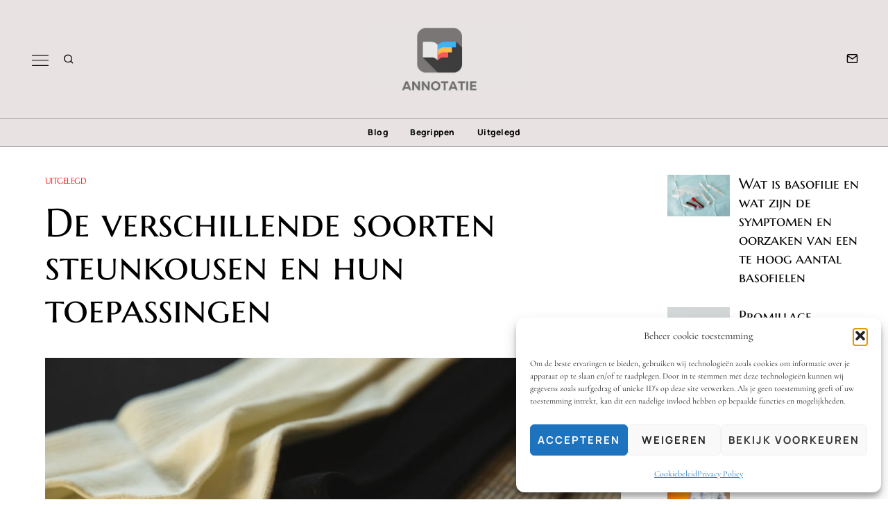

--- FILE ---
content_type: text/html; charset=UTF-8
request_url: https://www.annotatie.nl/de-verschillende-soorten-steunkousen-en-hun-toepassingen/
body_size: 24334
content:
<!DOCTYPE html>
<html lang="nl-NL" class="no-js">
<head>
	<meta charset="UTF-8">
	<meta name="viewport" content="width=device-width, initial-scale=1.0">
	<link rel="profile" href="https://gmpg.org/xfn/11">
    
	<!--[if lt IE 9]>
	<script src="https://www.annotatie.nl/wp-content/themes/fox/js/html5.js"></script>
	<![endif]-->
    
    <script>(function(html){html.className=html.className.replace(/\bno-js\b/,'js')})(document.documentElement)</script>
<meta name='robots' content='index, follow, max-image-preview:large, max-snippet:-1, max-video-preview:-1' />

	<!-- This site is optimized with the Yoast SEO plugin v26.8 - https://yoast.com/product/yoast-seo-wordpress/ -->
	<title>De verschillende soorten steunkousen en hun toepassingen - www.annotatie.nl</title>
	<meta name="description" content="Dit artikel bespreekt het belang van het vinden van het juiste type compressiekousen om verschillende problemen met de benen aan te pakken." />
	<link rel="canonical" href="https://www.annotatie.nl/de-verschillende-soorten-steunkousen-en-hun-toepassingen/" />
	<meta property="og:locale" content="nl_NL" />
	<meta property="og:type" content="article" />
	<meta property="og:title" content="De verschillende soorten steunkousen en hun toepassingen - www.annotatie.nl" />
	<meta property="og:description" content="Dit artikel bespreekt het belang van het vinden van het juiste type compressiekousen om verschillende problemen met de benen aan te pakken." />
	<meta property="og:url" content="https://www.annotatie.nl/de-verschillende-soorten-steunkousen-en-hun-toepassingen/" />
	<meta property="og:site_name" content="www.annotatie.nl" />
	<meta property="article:published_time" content="2023-06-16T07:54:05+00:00" />
	<meta property="og:image" content="https://www.annotatie.nl/wp-content/uploads/2023/06/20230616074833648c13d1c5b98.jpg" />
	<meta property="og:image:width" content="1280" />
	<meta property="og:image:height" content="853" />
	<meta property="og:image:type" content="image/jpeg" />
	<meta name="author" content="Personnel" />
	<meta name="twitter:card" content="summary_large_image" />
	<meta name="twitter:label1" content="Geschreven door" />
	<meta name="twitter:data1" content="Personnel" />
	<meta name="twitter:label2" content="Geschatte leestijd" />
	<meta name="twitter:data2" content="2 minuten" />
	<script type="application/ld+json" class="yoast-schema-graph">{"@context":"https://schema.org","@graph":[{"@type":"Article","@id":"https://www.annotatie.nl/de-verschillende-soorten-steunkousen-en-hun-toepassingen/#article","isPartOf":{"@id":"https://www.annotatie.nl/de-verschillende-soorten-steunkousen-en-hun-toepassingen/"},"author":{"name":"Personnel","@id":"https://www.annotatie.nl/#/schema/person/052dbce5ea83ae1bac4eab7dd59d59f8"},"headline":"De verschillende soorten steunkousen en hun toepassingen","datePublished":"2023-06-16T07:54:05+00:00","mainEntityOfPage":{"@id":"https://www.annotatie.nl/de-verschillende-soorten-steunkousen-en-hun-toepassingen/"},"wordCount":412,"image":{"@id":"https://www.annotatie.nl/de-verschillende-soorten-steunkousen-en-hun-toepassingen/#primaryimage"},"thumbnailUrl":"https://www.annotatie.nl/wp-content/uploads/2023/06/20230616074833648c13d1c5b98.jpg","articleSection":["Uitgelegd"],"inLanguage":"nl-NL"},{"@type":"WebPage","@id":"https://www.annotatie.nl/de-verschillende-soorten-steunkousen-en-hun-toepassingen/","url":"https://www.annotatie.nl/de-verschillende-soorten-steunkousen-en-hun-toepassingen/","name":"De verschillende soorten steunkousen en hun toepassingen - www.annotatie.nl","isPartOf":{"@id":"https://www.annotatie.nl/#website"},"primaryImageOfPage":{"@id":"https://www.annotatie.nl/de-verschillende-soorten-steunkousen-en-hun-toepassingen/#primaryimage"},"image":{"@id":"https://www.annotatie.nl/de-verschillende-soorten-steunkousen-en-hun-toepassingen/#primaryimage"},"thumbnailUrl":"https://www.annotatie.nl/wp-content/uploads/2023/06/20230616074833648c13d1c5b98.jpg","datePublished":"2023-06-16T07:54:05+00:00","author":{"@id":"https://www.annotatie.nl/#/schema/person/052dbce5ea83ae1bac4eab7dd59d59f8"},"description":"Dit artikel bespreekt het belang van het vinden van het juiste type compressiekousen om verschillende problemen met de benen aan te pakken.","inLanguage":"nl-NL","potentialAction":[{"@type":"ReadAction","target":["https://www.annotatie.nl/de-verschillende-soorten-steunkousen-en-hun-toepassingen/"]}]},{"@type":"ImageObject","inLanguage":"nl-NL","@id":"https://www.annotatie.nl/de-verschillende-soorten-steunkousen-en-hun-toepassingen/#primaryimage","url":"https://www.annotatie.nl/wp-content/uploads/2023/06/20230616074833648c13d1c5b98.jpg","contentUrl":"https://www.annotatie.nl/wp-content/uploads/2023/06/20230616074833648c13d1c5b98.jpg","width":1280,"height":853},{"@type":"WebSite","@id":"https://www.annotatie.nl/#website","url":"https://www.annotatie.nl/","name":"www.annotatie.nl","description":"Begrippen, Definities, Disclaimers, Copyright, Juridisch advies en Trends","potentialAction":[{"@type":"SearchAction","target":{"@type":"EntryPoint","urlTemplate":"https://www.annotatie.nl/?s={search_term_string}"},"query-input":{"@type":"PropertyValueSpecification","valueRequired":true,"valueName":"search_term_string"}}],"inLanguage":"nl-NL"},{"@type":"Person","@id":"https://www.annotatie.nl/#/schema/person/052dbce5ea83ae1bac4eab7dd59d59f8","name":"Personnel","image":{"@type":"ImageObject","inLanguage":"nl-NL","@id":"https://www.annotatie.nl/#/schema/person/image/","url":"https://secure.gravatar.com/avatar/21b233382667689a50fc75bd8e5f6da5893d56e307f4669e46544ad895c2a24c?s=96&d=mm&r=g","contentUrl":"https://secure.gravatar.com/avatar/21b233382667689a50fc75bd8e5f6da5893d56e307f4669e46544ad895c2a24c?s=96&d=mm&r=g","caption":"Personnel"},"sameAs":["https://www.annotatie.nl"],"url":"https://www.annotatie.nl/author/staff/"}]}</script>
	<!-- / Yoast SEO plugin. -->


<link rel='dns-prefetch' href='//www.googletagmanager.com' />
<link rel='dns-prefetch' href='//stats.wp.com' />
<link rel='dns-prefetch' href='//fonts.googleapis.com' />
<link href='https://fonts.gstatic.com' crossorigin rel='preconnect' />
<link rel="alternate" type="application/rss+xml" title="www.annotatie.nl &raquo; feed" href="https://www.annotatie.nl/feed/" />
<link rel="alternate" title="oEmbed (JSON)" type="application/json+oembed" href="https://www.annotatie.nl/wp-json/oembed/1.0/embed?url=https%3A%2F%2Fwww.annotatie.nl%2Fde-verschillende-soorten-steunkousen-en-hun-toepassingen%2F" />
<link rel="alternate" title="oEmbed (XML)" type="text/xml+oembed" href="https://www.annotatie.nl/wp-json/oembed/1.0/embed?url=https%3A%2F%2Fwww.annotatie.nl%2Fde-verschillende-soorten-steunkousen-en-hun-toepassingen%2F&#038;format=xml" />
<style id='wp-img-auto-sizes-contain-inline-css'>img:is([sizes=auto i],[sizes^="auto," i]){contain-intrinsic-size:3000px 1500px}</style>

<style id='wp-emoji-styles-inline-css'>img.wp-smiley,img.emoji{display:inline!important;border:none!important;box-shadow:none!important;height:1em!important;width:1em!important;margin:0 0.07em!important;vertical-align:-0.1em!important;background:none!important;padding:0!important}</style>
<link data-optimized="1" rel='stylesheet' id='wp-block-library-css' href='https://www.annotatie.nl/wp-content/litespeed/css/3afee676ea341007c922287d726f1547.css?ver=b165a' media='all' />
<style id='global-styles-inline-css'>:root{--wp--preset--aspect-ratio--square:1;--wp--preset--aspect-ratio--4-3:4/3;--wp--preset--aspect-ratio--3-4:3/4;--wp--preset--aspect-ratio--3-2:3/2;--wp--preset--aspect-ratio--2-3:2/3;--wp--preset--aspect-ratio--16-9:16/9;--wp--preset--aspect-ratio--9-16:9/16;--wp--preset--color--black:#000000;--wp--preset--color--cyan-bluish-gray:#abb8c3;--wp--preset--color--white:#ffffff;--wp--preset--color--pale-pink:#f78da7;--wp--preset--color--vivid-red:#cf2e2e;--wp--preset--color--luminous-vivid-orange:#ff6900;--wp--preset--color--luminous-vivid-amber:#fcb900;--wp--preset--color--light-green-cyan:#7bdcb5;--wp--preset--color--vivid-green-cyan:#00d084;--wp--preset--color--pale-cyan-blue:#8ed1fc;--wp--preset--color--vivid-cyan-blue:#0693e3;--wp--preset--color--vivid-purple:#9b51e0;--wp--preset--gradient--vivid-cyan-blue-to-vivid-purple:linear-gradient(135deg,rgb(6,147,227) 0%,rgb(155,81,224) 100%);--wp--preset--gradient--light-green-cyan-to-vivid-green-cyan:linear-gradient(135deg,rgb(122,220,180) 0%,rgb(0,208,130) 100%);--wp--preset--gradient--luminous-vivid-amber-to-luminous-vivid-orange:linear-gradient(135deg,rgb(252,185,0) 0%,rgb(255,105,0) 100%);--wp--preset--gradient--luminous-vivid-orange-to-vivid-red:linear-gradient(135deg,rgb(255,105,0) 0%,rgb(207,46,46) 100%);--wp--preset--gradient--very-light-gray-to-cyan-bluish-gray:linear-gradient(135deg,rgb(238,238,238) 0%,rgb(169,184,195) 100%);--wp--preset--gradient--cool-to-warm-spectrum:linear-gradient(135deg,rgb(74,234,220) 0%,rgb(151,120,209) 20%,rgb(207,42,186) 40%,rgb(238,44,130) 60%,rgb(251,105,98) 80%,rgb(254,248,76) 100%);--wp--preset--gradient--blush-light-purple:linear-gradient(135deg,rgb(255,206,236) 0%,rgb(152,150,240) 100%);--wp--preset--gradient--blush-bordeaux:linear-gradient(135deg,rgb(254,205,165) 0%,rgb(254,45,45) 50%,rgb(107,0,62) 100%);--wp--preset--gradient--luminous-dusk:linear-gradient(135deg,rgb(255,203,112) 0%,rgb(199,81,192) 50%,rgb(65,88,208) 100%);--wp--preset--gradient--pale-ocean:linear-gradient(135deg,rgb(255,245,203) 0%,rgb(182,227,212) 50%,rgb(51,167,181) 100%);--wp--preset--gradient--electric-grass:linear-gradient(135deg,rgb(202,248,128) 0%,rgb(113,206,126) 100%);--wp--preset--gradient--midnight:linear-gradient(135deg,rgb(2,3,129) 0%,rgb(40,116,252) 100%);--wp--preset--font-size--small:13px;--wp--preset--font-size--medium:20px;--wp--preset--font-size--large:36px;--wp--preset--font-size--x-large:42px;--wp--preset--spacing--20:0.44rem;--wp--preset--spacing--30:0.67rem;--wp--preset--spacing--40:1rem;--wp--preset--spacing--50:1.5rem;--wp--preset--spacing--60:2.25rem;--wp--preset--spacing--70:3.38rem;--wp--preset--spacing--80:5.06rem;--wp--preset--shadow--natural:6px 6px 9px rgba(0, 0, 0, 0.2);--wp--preset--shadow--deep:12px 12px 50px rgba(0, 0, 0, 0.4);--wp--preset--shadow--sharp:6px 6px 0px rgba(0, 0, 0, 0.2);--wp--preset--shadow--outlined:6px 6px 0px -3px rgb(255, 255, 255), 6px 6px rgb(0, 0, 0);--wp--preset--shadow--crisp:6px 6px 0px rgb(0, 0, 0)}:where(.is-layout-flex){gap:.5em}:where(.is-layout-grid){gap:.5em}body .is-layout-flex{display:flex}.is-layout-flex{flex-wrap:wrap;align-items:center}.is-layout-flex>:is(*,div){margin:0}body .is-layout-grid{display:grid}.is-layout-grid>:is(*,div){margin:0}:where(.wp-block-columns.is-layout-flex){gap:2em}:where(.wp-block-columns.is-layout-grid){gap:2em}:where(.wp-block-post-template.is-layout-flex){gap:1.25em}:where(.wp-block-post-template.is-layout-grid){gap:1.25em}.has-black-color{color:var(--wp--preset--color--black)!important}.has-cyan-bluish-gray-color{color:var(--wp--preset--color--cyan-bluish-gray)!important}.has-white-color{color:var(--wp--preset--color--white)!important}.has-pale-pink-color{color:var(--wp--preset--color--pale-pink)!important}.has-vivid-red-color{color:var(--wp--preset--color--vivid-red)!important}.has-luminous-vivid-orange-color{color:var(--wp--preset--color--luminous-vivid-orange)!important}.has-luminous-vivid-amber-color{color:var(--wp--preset--color--luminous-vivid-amber)!important}.has-light-green-cyan-color{color:var(--wp--preset--color--light-green-cyan)!important}.has-vivid-green-cyan-color{color:var(--wp--preset--color--vivid-green-cyan)!important}.has-pale-cyan-blue-color{color:var(--wp--preset--color--pale-cyan-blue)!important}.has-vivid-cyan-blue-color{color:var(--wp--preset--color--vivid-cyan-blue)!important}.has-vivid-purple-color{color:var(--wp--preset--color--vivid-purple)!important}.has-black-background-color{background-color:var(--wp--preset--color--black)!important}.has-cyan-bluish-gray-background-color{background-color:var(--wp--preset--color--cyan-bluish-gray)!important}.has-white-background-color{background-color:var(--wp--preset--color--white)!important}.has-pale-pink-background-color{background-color:var(--wp--preset--color--pale-pink)!important}.has-vivid-red-background-color{background-color:var(--wp--preset--color--vivid-red)!important}.has-luminous-vivid-orange-background-color{background-color:var(--wp--preset--color--luminous-vivid-orange)!important}.has-luminous-vivid-amber-background-color{background-color:var(--wp--preset--color--luminous-vivid-amber)!important}.has-light-green-cyan-background-color{background-color:var(--wp--preset--color--light-green-cyan)!important}.has-vivid-green-cyan-background-color{background-color:var(--wp--preset--color--vivid-green-cyan)!important}.has-pale-cyan-blue-background-color{background-color:var(--wp--preset--color--pale-cyan-blue)!important}.has-vivid-cyan-blue-background-color{background-color:var(--wp--preset--color--vivid-cyan-blue)!important}.has-vivid-purple-background-color{background-color:var(--wp--preset--color--vivid-purple)!important}.has-black-border-color{border-color:var(--wp--preset--color--black)!important}.has-cyan-bluish-gray-border-color{border-color:var(--wp--preset--color--cyan-bluish-gray)!important}.has-white-border-color{border-color:var(--wp--preset--color--white)!important}.has-pale-pink-border-color{border-color:var(--wp--preset--color--pale-pink)!important}.has-vivid-red-border-color{border-color:var(--wp--preset--color--vivid-red)!important}.has-luminous-vivid-orange-border-color{border-color:var(--wp--preset--color--luminous-vivid-orange)!important}.has-luminous-vivid-amber-border-color{border-color:var(--wp--preset--color--luminous-vivid-amber)!important}.has-light-green-cyan-border-color{border-color:var(--wp--preset--color--light-green-cyan)!important}.has-vivid-green-cyan-border-color{border-color:var(--wp--preset--color--vivid-green-cyan)!important}.has-pale-cyan-blue-border-color{border-color:var(--wp--preset--color--pale-cyan-blue)!important}.has-vivid-cyan-blue-border-color{border-color:var(--wp--preset--color--vivid-cyan-blue)!important}.has-vivid-purple-border-color{border-color:var(--wp--preset--color--vivid-purple)!important}.has-vivid-cyan-blue-to-vivid-purple-gradient-background{background:var(--wp--preset--gradient--vivid-cyan-blue-to-vivid-purple)!important}.has-light-green-cyan-to-vivid-green-cyan-gradient-background{background:var(--wp--preset--gradient--light-green-cyan-to-vivid-green-cyan)!important}.has-luminous-vivid-amber-to-luminous-vivid-orange-gradient-background{background:var(--wp--preset--gradient--luminous-vivid-amber-to-luminous-vivid-orange)!important}.has-luminous-vivid-orange-to-vivid-red-gradient-background{background:var(--wp--preset--gradient--luminous-vivid-orange-to-vivid-red)!important}.has-very-light-gray-to-cyan-bluish-gray-gradient-background{background:var(--wp--preset--gradient--very-light-gray-to-cyan-bluish-gray)!important}.has-cool-to-warm-spectrum-gradient-background{background:var(--wp--preset--gradient--cool-to-warm-spectrum)!important}.has-blush-light-purple-gradient-background{background:var(--wp--preset--gradient--blush-light-purple)!important}.has-blush-bordeaux-gradient-background{background:var(--wp--preset--gradient--blush-bordeaux)!important}.has-luminous-dusk-gradient-background{background:var(--wp--preset--gradient--luminous-dusk)!important}.has-pale-ocean-gradient-background{background:var(--wp--preset--gradient--pale-ocean)!important}.has-electric-grass-gradient-background{background:var(--wp--preset--gradient--electric-grass)!important}.has-midnight-gradient-background{background:var(--wp--preset--gradient--midnight)!important}.has-small-font-size{font-size:var(--wp--preset--font-size--small)!important}.has-medium-font-size{font-size:var(--wp--preset--font-size--medium)!important}.has-large-font-size{font-size:var(--wp--preset--font-size--large)!important}.has-x-large-font-size{font-size:var(--wp--preset--font-size--x-large)!important}</style>

<style id='classic-theme-styles-inline-css'>
/*! This file is auto-generated */
.wp-block-button__link{color:#fff;background-color:#32373c;border-radius:9999px;box-shadow:none;text-decoration:none;padding:calc(.667em + 2px) calc(1.333em + 2px);font-size:1.125em}.wp-block-file__button{background:#32373c;color:#fff;text-decoration:none}</style>
<style id='age-gate-custom-inline-css'>:root{--ag-background-image-position:center center;--ag-background-image-opacity:1;--ag-form-background:rgba(255,255,255,1);--ag-text-color:#000000;--ag-blur:5px}</style>
<link data-optimized="1" rel='stylesheet' id='age-gate-css' href='https://www.annotatie.nl/wp-content/litespeed/css/50ec1d892dc6415e308d69d9198b1c35.css?ver=9e450' media='all' />
<style id='age-gate-options-inline-css'>:root{--ag-background-image-position:center center;--ag-background-image-opacity:1;--ag-form-background:rgba(255,255,255,1);--ag-text-color:#000000;--ag-blur:5px}</style>
<link data-optimized="1" rel='stylesheet' id='cmplz-general-css' href='https://www.annotatie.nl/wp-content/litespeed/css/7eac439e9fde98acef65396c32b3cc3f.css?ver=bc2cd' media='all' />
<link data-optimized="1" rel='stylesheet' id='wi-fonts-css' href='https://www.annotatie.nl/wp-content/litespeed/css/ce0df52e3d5adb8eb2f2136c0939b818.css?ver=9b818' media='all' />
<link data-optimized="1" rel='stylesheet' id='style-css' href='https://www.annotatie.nl/wp-content/litespeed/css/c79fb82439f22020ae91bb754ef563a4.css?ver=51766' media='all' />
<style id='style-inline-css'>.color-accent,.social-list.style-plain:not(.style-text_color) a:hover,.wi-mainnav ul.menu ul>li:hover>a,.wi-mainnav ul.menu ul li.current-menu-item>a,.wi-mainnav ul.menu ul li.current-menu-ancestor>a,.related-title a:hover,.pagination-1 a.page-numbers:hover,.pagination-4 a.page-numbers:hover,.page-links>a:hover,.reading-progress-wrapper,.widget_archive a:hover,.widget_nav_menu a:hover,.widget_meta a:hover,.widget_recent_entries a:hover,.widget_categories a:hover,.widget_product_categories a:hover,.tagcloud a:hover,.header-cart a:hover,.woocommerce .star-rating span:before,.null-instagram-feed .clear a:hover,.widget a.readmore:hover{color:#ff2121}.bg-accent,html .mejs-controls .mejs-time-rail .mejs-time-current,.fox-btn.btn-primary,button.btn-primary,input.btn-primary[type="button"],input.btn-primary[type="reset"],input.btn-primary[type="submit"],.social-list.style-black a:hover,.style--slider-nav-text .flex-direction-nav a:hover,.style--slider-nav-text .slick-nav:hover,.header-cart-icon .num,.post-item-thumbnail:hover .video-indicator-solid,a.more-link:hover,.post-newspaper .related-thumbnail,.pagination-4 span.page-numbers:not(.dots),.review-item.overall .review-score,#respond #submit:hover,.dropcap-color,.style--dropcap-color .enable-dropcap .dropcap-content>p:first-of-type:first-letter,.style--dropcap-color p.has-drop-cap:not(:focus):first-letter,.style--list-widget-3 .fox-post-count,.style--tagcloud-3 .tagcloud a:hover,.blog-widget-small .thumbnail-index,.foxmc-button-primary input[type="submit"],#footer-search .submit:hover,.wpcf7-submit:hover,.woocommerce .widget_price_filter .ui-slider .ui-slider-range,.woocommerce .widget_price_filter .ui-slider .ui-slider-handle,.woocommerce span.onsale,.woocommerce ul.products li.product .onsale,.woocommerce #respond input#submit.alt:hover,.woocommerce a.button.alt:hover,.woocommerce button.button.alt:hover,.woocommerce input.button.alt:hover,.woocommerce a.add_to_cart_button:hover,.woocommerce #review_form #respond .form-submit input:hover{background-color:#ff2121}.review-item.overall .review-score,.partial-content,.style--tagcloud-3 .tagcloud a:hover,.null-instagram-feed .clear a:hover{border-color:#ff2121}.reading-progress-wrapper::-webkit-progress-value{background-color:#ff2121}.reading-progress-wrapper::-moz-progress-value{background-color:#ff2121}.home.blog .wi-content{padding-top:30px;padding-bottom:50px}.heading-1a .container,.heading-1b .container,.section-heading .line,.heading-5 .heading-inner{border-color:#ccc}.header-row-branding{background-color:#e8e2e2}.header-search-wrapper .search-btn,.header-cart-icon,.hamburger-btn{font-size:16px}.sticky-element-height,.header-sticky-element.before-sticky{height:44px}.fox-logo img{width:250px}.header-row-nav,.header-row-nav.row-nav-dark,.sticky-header-background,.masthead-mobile-bg{background-color:#e8e2e2}.header-row-nav .container{border-color:#a3a3a3}.wi-mainnav ul.menu>li.menu-item-has-children>a:after,.wi-mainnav ul.menu>li.mega>a:after{color:#ccc}.wi-mainnav ul.menu ul li:hover>a,.wi-mainnav ul.menu .post-nav-item-title:hover a,.wi-mainnav ul.menu>li.mega ul ul a:hover{color:#111}.wi-mainnav ul.menu ul li:hover>a,.wi-mainnav ul.menu>li.mega ul ul a:hover{background-color:#fff}.wi-mainnav ul.menu ul li.current-menu-item>a,.wi-mainnav ul.menu ul li.current-menu-ancestor>a{color:#111}.wi-mainnav ul.menu ul>li,.mega-sep{border-color:#fff}.footer-col-sep{border-color:#333}#footer-widgets{color:#999}#footer-bottom{color:#232323}#footer-logo img{width:260px}#backtotop.backtotop-circle,#backtotop.backtotop-square{border-width:1px}#backtotop{color:#999;background-color:#fff;border-color:#e0e0e0}#backtotop:hover{color:#fff;background-color:#1e73be;border-color:#1e73be}.list-thumbnail{width:280px}.share-style-custom a{width:30px}.reading-progress-wrapper{height:2px}a{color:#ff2121}a:hover{color:#ef4f1f}.fox-input,input[type="color"],input[type="date"],input[type="datetime"],input[type="datetime-local"],input[type="email"],input[type="month"],input[type="number"],input[type="password"],input[type="search"],input[type="tel"],input[type="text"],input[type="time"],input[type="url"],input[type="week"],input:not([type]),textarea{color:#aaa;background-color:#f5f5f5}.wi-dropcap,.enable-dropcap .dropcap-content>p:first-of-type:first-letter,p.has-drop-cap:not(:focus):first-letter{font-weight:400}.wp-caption-text,.post-thumbnail-standard figcaption,.wp-block-image figcaption,.blocks-gallery-caption{color:#555}.post-item-title a:hover{text-decoration:underline}.hamburger-open-icon img{width:24px}#mobile-logo img{height:50px}.offcanvas-nav li,.offcanvas-element.social-list,.offcanvas-sidebar,.offcanvas-search{padding-left:12px;padding-right:12px}.offcanvas-nav a,.offcanvas-nav ul ul a,.offcanvas-nav li>.indicator{line-height:24px}body .elementor-section.elementor-section-boxed>.elementor-container{max-width:none}@media (min-width:1200px){.container,.cool-thumbnail-size-big .post-thumbnail{width:94%}body.layout-boxed .wi-wrapper{width:calc(94% + 60px)}}@media (min-width:1024px){.secondary,.section-secondary{width:280px}.has-sidebar .primary,.section-has-sidebar .section-primary,.section-sep{width:calc(100% - 280px)}}body,.font-body,.post-item-subtitle,body.single:not(.elementor-page) .entry-content,body.page:not(.elementor-page) .entry-content,.wp-caption-text,.post-thumbnail-standard figcaption,.wp-block-image figcaption,.blocks-gallery-caption,.footer-copyright{font-family:"Cormorant",serif}.font-heading,h1,h2,h3,h4,h5,h6,.wp-block-quote.is-large cite,.wp-block-quote.is-style-large cite,.fox-term-list,.wp-block-cover-text,.title-label,.thumbnail-view,.standalone-categories,.readmore,a.more-link,.post-big a.more-link,.style--slider-navtext .flex-direction-nav a,.min-logo-text,.page-links-container,.authorbox-nav,.post-navigation .post-title,.review-criterion,.review-score,.review-text,.commentlist .fn,.reply a,.widget_archive,.widget_nav_menu,.widget_meta,.widget_recent_entries,.widget_categories,.widget_product_categories,.widget_rss>ul a.rsswidget,.widget_rss>ul>li>cite,.widget_recent_comments,#backtotop,.view-count,.tagcloud,.woocommerce span.onsale,.woocommerce ul.products li.product .onsale,.woocommerce #respond input#submit,.woocommerce a.button,.woocommerce button.button,.woocommerce input.button,.woocommerce a.added_to_cart,.woocommerce nav.woocommerce-pagination ul,.woocommerce div.product p.price,.woocommerce div.product span.price,.woocommerce div.product .woocommerce-tabs ul.tabs li a,.woocommerce #reviews #comments ol.commentlist li .comment-text p.meta,.woocommerce table.shop_table th,.woocommerce table.shop_table td.product-name a,.fox-logo,.mobile-logo-text,.post-item-title,.archive-title,.single .post-item-title.post-title,.page-title,.single-heading,.widget-title,blockquote,.wi-dropcap,.enable-dropcap .dropcap-content>p:first-of-type:first-letter,p.has-drop-cap:not(:focus):first-letter{font-family:"Marcellus SC",serif}.fox-btn,button,input[type="button"],input[type="reset"],input[type="submit"],.post-item-meta,.slogan,.wi-mainnav ul.menu>li>a,.footer-bottom .widget_nav_menu,#footernav,.offcanvas-nav,.wi-mainnav ul.menu ul,.header-builder .widget_nav_menu ul.menu ul,.article-big .readmore,.fox-input,input[type="color"],input[type="date"],input[type="datetime"],input[type="datetime-local"],input[type="email"],input[type="month"],input[type="number"],input[type="password"],input[type="search"],input[type="tel"],input[type="text"],input[type="time"],input[type="url"],input[type="week"],input:not([type]),textarea{font-family:"Manrope",sans-serif}.section-heading h2,.fox-heading .heading-title-main{font-family:"Cinzel",serif}body,.font-body{font-size:19px;font-weight:400;font-style:normal;text-transform:none;letter-spacing:0;line-height:1.5}h1,h2,h3,h4,h5,h6{font-weight:400;text-transform:none;line-height:1.3}h2{font-size:2.0625em;font-style:normal}h3{font-size:1.625em;font-style:normal}h4{font-size:1.25em;font-style:normal}.fox-logo,.min-logo-text,.mobile-logo-text{font-size:80px;font-weight:300;font-style:normal;text-transform:uppercase;letter-spacing:0;line-height:1.1}.slogan{font-size:12px;font-weight:400;font-style:normal;text-transform:uppercase;letter-spacing:2px;line-height:1.1}.wi-mainnav ul.menu>li>a,.footer-bottom .widget_nav_menu,#footernav,.offcanvas-nav{font-size:12px;font-weight:800;text-transform:none;letter-spacing:.5px}.wi-mainnav ul.menu ul,.header-builder .widget_nav_menu ul.menu ul{font-size:11px;font-weight:500;font-style:normal;text-transform:none}.post-item-title{font-weight:400;font-style:normal;text-transform:none}.post-item-meta{font-size:11px;font-weight:600;font-style:normal}.standalone-categories{font-size:12px;font-weight:400;font-style:normal;text-transform:uppercase;letter-spacing:-.5px}.archive-title{font-style:normal}.single .post-item-title.post-title,.page-title{font-style:normal}.post-item-subtitle{font-style:normal}body.single:not(.elementor-page) .entry-content,body.page:not(.elementor-page) .entry-content{font-size:21px;font-style:normal}.single-heading{font-size:1.5em;font-weight:400;font-style:normal}.widget-title{font-size:16px;font-weight:400;font-style:normal;text-transform:uppercase;letter-spacing:1px}.section-heading h2,.fox-heading .heading-title-main{font-weight:400;font-style:normal;text-transform:none;letter-spacing:0}.fox-btn,button,input[type="button"],input[type="reset"],input[type="submit"],.article-big .readmore{font-size:10px;font-weight:800;font-style:normal;text-transform:uppercase;letter-spacing:2px}.fox-input,input[type="color"],input[type="date"],input[type="datetime"],input[type="datetime-local"],input[type="email"],input[type="month"],input[type="number"],input[type="password"],input[type="search"],input[type="tel"],input[type="text"],input[type="time"],input[type="url"],input[type="week"],input:not([type]),textarea{font-size:11px;font-style:normal}blockquote{font-size:24px;font-weight:400;font-style:normal;text-transform:uppercase}.wi-dropcap,.enable-dropcap .dropcap-content>p:first-of-type:first-letter,p.has-drop-cap:not(:focus):first-letter{font-style:normal}.wp-caption-text,.post-thumbnail-standard figcaption,.wp-block-image figcaption,.blocks-gallery-caption{font-size:16px;font-style:italic}.footer-copyright{font-style:normal}.offcanvas-nav{font-size:12px;font-weight:400;font-style:normal;text-transform:uppercase}@media only screen and (max-width:1023px){body.single:not(.elementor-page) .entry-content,body.page:not(.elementor-page) .entry-content{font-size:21px}blockquote{font-size:21px}}@media only screen and (max-width:567px){body,.font-body{font-size:17px}.fox-logo,.min-logo-text,.mobile-logo-text{font-size:30px}body.single:not(.elementor-page) .entry-content,body.page:not(.elementor-page) .entry-content{font-size:19px}blockquote{font-size:16px}}.fox-logo{margin-top:20px;margin-bottom:20px}#titlebar .container{border-bottom-width:1px;border-color:#e0e0e0;border-style:solid}.wi-mainnav ul.menu ul{padding-top:10px;padding-right:10px;padding-bottom:10px;padding-left:10px;border-top-width:0;border-right-width:0;border-bottom-width:0;border-left-width:0;border-color:#fff}.widget-title{margin-bottom:20px}.fox-input,input[type="color"],input[type="date"],input[type="datetime"],input[type="datetime-local"],input[type="email"],input[type="month"],input[type="number"],input[type="password"],input[type="search"],input[type="tel"],input[type="text"],input[type="time"],input[type="url"],input[type="week"],input:not([type]),textarea{border-color:#f0f0f0}#footer-bottom{background-color:#e8e2e2}</style>
<script src="https://www.annotatie.nl/wp-includes/js/jquery/jquery.min.js?ver=3.7.1" id="jquery-core-js"></script>
<script data-optimized="1" src="https://www.annotatie.nl/wp-content/litespeed/js/3500689bfe4debb839effa3cf8905546.js?ver=4dbcc" id="jquery-migrate-js"></script>

<!-- Google tag (gtag.js) snippet toegevoegd door Site Kit -->
<!-- Google Analytics snippet toegevoegd door Site Kit -->
<script src="https://www.googletagmanager.com/gtag/js?id=GT-5N5RCBV" id="google_gtagjs-js" async></script>
<script id="google_gtagjs-js-after">
window.dataLayer = window.dataLayer || [];function gtag(){dataLayer.push(arguments);}
gtag("set","linker",{"domains":["www.annotatie.nl"]});
gtag("js", new Date());
gtag("set", "developer_id.dZTNiMT", true);
gtag("config", "GT-5N5RCBV");
//# sourceURL=google_gtagjs-js-after
</script>
<link rel="https://api.w.org/" href="https://www.annotatie.nl/wp-json/" /><link rel="alternate" title="JSON" type="application/json" href="https://www.annotatie.nl/wp-json/wp/v2/posts/1059" /><link rel="EditURI" type="application/rsd+xml" title="RSD" href="https://www.annotatie.nl/xmlrpc.php?rsd" />
<meta name="generator" content="WordPress 6.9" />
<link rel='shortlink' href='https://www.annotatie.nl/?p=1059' />
<meta name="generator" content="Site Kit by Google 1.170.0" /><meta name="publication-media-verification"content="d565b4682bfd4e5083ed9d36905bfc4e">	<style>img#wpstats{display:none}</style>
					<style>.cmplz-hidden{display:none!important}</style>
<meta property="og:image" content="https://www.annotatie.nl/wp-content/uploads/2023/06/20230616074833648c13d1c5b98.jpg"/>
<meta property="og:image:secure_url" content="https://www.annotatie.nl/wp-content/uploads/2023/06/20230616074833648c13d1c5b98.jpg" />

    <link rel="icon" href="https://www.annotatie.nl/wp-content/uploads/2022/05/cropped-Annotatie-favicon-32x32.png" sizes="32x32" />
<link rel="icon" href="https://www.annotatie.nl/wp-content/uploads/2022/05/cropped-Annotatie-favicon-192x192.png" sizes="192x192" />
<link rel="apple-touch-icon" href="https://www.annotatie.nl/wp-content/uploads/2022/05/cropped-Annotatie-favicon-180x180.png" />
<meta name="msapplication-TileImage" content="https://www.annotatie.nl/wp-content/uploads/2022/05/cropped-Annotatie-favicon-270x270.png" />

<style id="color-preview"></style>

        	
	<!-- Google tag (gtag.js) -->
<script type="text/plain" data-service="google-analytics" data-category="statistics" async data-cmplz-src="https://www.googletagmanager.com/gtag/js?id=G-WTQ4JP4CZ4"></script>
<script>
  window.dataLayer = window.dataLayer || [];
  function gtag(){dataLayer.push(arguments);}
  gtag('js', new Date());

  gtag('config', 'G-WTQ4JP4CZ4');
</script>
    
</head>

<body data-rsssl=1 data-cmplz=1 class="wp-singular post-template-default single single-post postid-1059 single-format-standard wp-theme-fox masthead-mobile-fixed fox-theme lightmode layout-wide style--dropcap-default dropcap-style-default style--dropcap-font-heading style--tag-block-2 style--tag-block style--list-widget-1 style--tagcloud-1 style--blockquote-has-icon style--blockquote-icon-4 style--blockquote-icon-position-above style--single-heading-border_top style--link-3 body-sticky-sidebar body-offcanvas-has-animation" itemscope itemtype="https://schema.org/WebPage">
    
        
    <div id="wi-all" class="fox-outer-wrapper fox-all wi-all">

        
        <div id="wi-wrapper" class="fox-wrapper wi-wrapper">

            <div class="wi-container">

                
                
<header id="masthead" class="site-header header-classic header-sticky-style-heavy-shadow submenu-light" itemscope itemtype="https://schema.org/WPHeader">
    
    <div id="masthead-mobile-height"></div>

    
<div class="header-container header-stack3 header-nav-top-1 header-nav-bottom-1">


    
    
<div class="header-classic-row header-row-branding header-row-main header-stack3-main">

    <div class="container">
        
        
    <div id="logo-area" class="fox-logo-area fox-header-logo site-branding">
        
        <div id="wi-logo" class="fox-logo-container">
            
            <h2 class="wi-logo-main fox-logo logo-type-image" id="site-logo">                
                <a href="https://www.annotatie.nl/" rel="home">
                    
                    <img data-lazyloaded="1" src="[data-uri]" width="550" height="225" data-src="https://www.annotatie.nl/wp-content/uploads/2022/05/Annotatie.png.webp" class="main-img-logo" alt="" decoding="async" fetchpriority="high" data-srcset="https://www.annotatie.nl/wp-content/uploads/2022/05/Annotatie.png.webp 550w, https://www.annotatie.nl/wp-content/uploads/2022/05/Annotatie-300x123.png.webp 300w, https://www.annotatie.nl/wp-content/uploads/2022/05/Annotatie-480x196.png.webp 480w" data-sizes="(max-width: 550px) 100vw, 550px" /><noscript><img width="550" height="225" src="https://www.annotatie.nl/wp-content/uploads/2022/05/Annotatie.png.webp" class="main-img-logo" alt="" decoding="async" fetchpriority="high" srcset="https://www.annotatie.nl/wp-content/uploads/2022/05/Annotatie.png.webp 550w, https://www.annotatie.nl/wp-content/uploads/2022/05/Annotatie-300x123.png.webp 300w, https://www.annotatie.nl/wp-content/uploads/2022/05/Annotatie-480x196.png.webp 480w" sizes="(max-width: 550px) 100vw, 550px" /></noscript>                    
                </a>
                
            </h2>
        </div><!-- .fox-logo-container -->

        
    </div><!-- #logo-area -->

            
                <div class="header-stack3-left header-stack3-part">
            
            
    <a class="toggle-menu hamburger hamburger-btn">
        <span class="hamburger-open-icon"><img data-lazyloaded="1" src="[data-uri]" width="120" height="83" data-src="https://www.annotatie.nl/wp-content/uploads/2022/05/hamburger.png" class="attachment-medium size-medium" alt="" decoding="async" /><noscript><img width="120" height="83" src="https://www.annotatie.nl/wp-content/uploads/2022/05/hamburger.png" class="attachment-medium size-medium" alt="" decoding="async" /></noscript></span>        <span class="hamburger-close-icon"><i class="feather-x"></i></span>    </a>



<div class="header-search-wrapper header-search-modal">
    
    <span class="search-btn search-btn-modal">
        <i class="feather-search"></i>    </span>
    
    <div class="modal-search-wrapper modal-showing-fade">
        
        <div class="container">
            
            <div class="modal-search-container">
    
                <div class="searchform">
    
    <form role="search" method="get" action="https://www.annotatie.nl/" itemprop="potentialAction" itemscope itemtype="https://schema.org/SearchAction" class="form">
        
        <input type="text" name="s" class="s search-field" value="" placeholder="Zoeken" />
        
        <button class="submit" role="button" title="Go">
            
            <i class="feather-search"></i>            
        </button>
        
    </form><!-- .form -->
    
</div><!-- .searchform -->                
                
    <h3 class="search-nav-heading small-heading">Suggestions</h3>

    <nav id="search-menu" role="navigation" itemscope itemtype="https://schema.org/SiteNavigationElement">
        
        <div class="menu"><ul id="menu-maintje-1" class="menu"><li class="menu-item menu-item-type-taxonomy menu-item-object-category menu-item-821"><a href="https://www.annotatie.nl/category/blog/">Blog</a></li>
<li class="menu-item menu-item-type-taxonomy menu-item-object-category menu-item-874"><a href="https://www.annotatie.nl/category/begrippen/">Begrippen</a></li>
<li class="menu-item menu-item-type-taxonomy menu-item-object-category current-post-ancestor current-menu-parent current-post-parent menu-item-875"><a href="https://www.annotatie.nl/category/uitgelegd/">Uitgelegd</a></li>
</ul></div>        
    </nav><!-- #search-menu -->

                    
            </div><!-- .modal-search-container -->
            
        </div><!-- .header-search-form -->
        
        <span class="close-modal"><i class="feather-x"></i></span>
    
    </div><!-- .modal-search-wrapper -->
    
</div><!-- .header-search-wrapper -->

            
        </div><!-- .header-stack3-part -->
                
                <div class="header-stack3-right header-stack3-part">
            
            

<div class="social-list header-social style-plain shape-circle align-center icon-size-bigger icon-spacing-small style-none" id="social-id-6972f4ce76eb7">
    
    <ul>
    
                
        <li class="li-email">
            <a href="mailto:info@annotatie.nl" target="_blank" rel="noopener" title="Email">
                <i class="feather-mail"></i>
            </a>
            
                    </li>
        
            
    </ul>
    
</div><!-- .social-list -->

            
        </div><!-- .header-stack3-part -->
        
    </div><!-- .container -->
    
    
</div><!-- .header-row-main -->
    
    
<div class="row-nav-has-background row-nav-light row-nav-style-active-4 header-classic-row header-row-nav header-sticky-element">

    <div class="container">

        
    <nav id="wi-mainnav" class="navigation-ele wi-mainnav" role="navigation" itemscope itemtype="https://schema.org/SiteNavigationElement">
        
        <div class="menu style-indicator-none"><ul id="menu-maintje" class="menu"><li id="menu-item-821" class="menu-item menu-item-type-taxonomy menu-item-object-category menu-item-821"><a href="https://www.annotatie.nl/category/blog/">Blog</a></li>
<li id="menu-item-874" class="menu-item menu-item-type-taxonomy menu-item-object-category menu-item-874"><a href="https://www.annotatie.nl/category/begrippen/">Begrippen</a></li>
<li id="menu-item-875" class="menu-item menu-item-type-taxonomy menu-item-object-category current-post-ancestor current-menu-parent current-post-parent menu-item-875"><a href="https://www.annotatie.nl/category/uitgelegd/">Uitgelegd</a></li>
</ul></div>        
    </nav><!-- #wi-mainnav -->

    
    </div><!-- .container -->
    
    
<progress value="0" class="reading-progress-wrapper position-header">
    
    <div class="progress-container">
        <span class="reading-progress-bar"></span>
    </div>
    
</progress>

    
</div><!-- .header-element-nav -->



    
</div><!-- .header-container -->    
</header><!-- #masthead -->
                
<div id="masthead-mobile" class="masthead-mobile">
    
    <div class="container">
        
        <div class="masthead-mobile-left masthead-mobile-part">
            
            
    <a class="toggle-menu hamburger hamburger-btn">
        <span class="hamburger-open-icon"><img data-lazyloaded="1" src="[data-uri]" width="120" height="83" data-src="https://www.annotatie.nl/wp-content/uploads/2022/05/hamburger.png" class="attachment-medium size-medium" alt="" decoding="async" /><noscript><img width="120" height="83" src="https://www.annotatie.nl/wp-content/uploads/2022/05/hamburger.png" class="attachment-medium size-medium" alt="" decoding="async" /></noscript></span>        <span class="hamburger-close-icon"><i class="feather-x"></i></span>    </a>

            
                        
        </div><!-- .masthead-mobile-part -->
    
        
<h4 id="mobile-logo" class="mobile-logo mobile-logo-image">
    
    <a href="https://www.annotatie.nl/" rel="home">

                
        
        <img data-lazyloaded="1" src="[data-uri]" width="550" height="225" data-src="https://www.annotatie.nl/wp-content/uploads/2022/05/Annotatie.png.webp" class="attachment-full size-full" alt="" decoding="async" data-srcset="https://www.annotatie.nl/wp-content/uploads/2022/05/Annotatie.png.webp 550w, https://www.annotatie.nl/wp-content/uploads/2022/05/Annotatie-300x123.png.webp 300w, https://www.annotatie.nl/wp-content/uploads/2022/05/Annotatie-480x196.png.webp 480w" data-sizes="(max-width: 550px) 100vw, 550px" /><noscript><img width="550" height="225" src="https://www.annotatie.nl/wp-content/uploads/2022/05/Annotatie.png.webp" class="attachment-full size-full" alt="" decoding="async" srcset="https://www.annotatie.nl/wp-content/uploads/2022/05/Annotatie.png.webp 550w, https://www.annotatie.nl/wp-content/uploads/2022/05/Annotatie-300x123.png.webp 300w, https://www.annotatie.nl/wp-content/uploads/2022/05/Annotatie-480x196.png.webp 480w" sizes="(max-width: 550px) 100vw, 550px" /></noscript>
        
    </a>
    
</h4><!-- .mobile-logo -->

            
        <div class="masthead-mobile-right masthead-mobile-part">
        
                        
        </div><!-- .masthead-mobile-part -->
    
    </div><!-- .container -->
    
    <div class="masthead-mobile-bg"></div>

</div><!-- #masthead-mobile -->
    
    
                <div id="wi-main" class="wi-main fox-main">

<article id="wi-content" class="wi-content wi-single single-style-1b padding-top-normal post-1059 post type-post status-publish format-standard has-post-thumbnail hentry category-uitgelegd has-sidebar sidebar-right" itemscope itemtype="https://schema.org/CreativeWork">
    
        
    <div class="single-big-section single-big-section-content">
        
        <div class="container">

            <div id="primary" class="primary content-area">

                <div class="theiaStickySidebar">

                        <header class="single-header post-header entry-header single-section align-left single-header-template-4" itemscope itemtype="https://schema.org/WPHeader">
    
        <div class="container">
            
            <div class="header-main">
                
                                
                <div class="post-item-header">
    <div class="entry-categories meta-categories categories-plain standalone-categories post-header-section">

        <a href="https://www.annotatie.nl/category/uitgelegd/" rel="tag">Uitgelegd</a>
    </div>

    <div class="title-subtitle"><h1 class="post-title post-item-title">De verschillende soorten steunkousen en hun toepassingen</h1></div></div>                
                                
            </div><!-- .header-main -->

        </div><!-- .container -->
    
    </header><!-- .single-header -->
                        
<div class="thumbnail-wrapper single-big-section-thumbnail single-section">
    
    <div class="thumbnail-container">
        
        <div class="container">
            
            <div class="thumbnail-main">
                
                <div class="thumbnail-stretch-area">

                    <figure class="fox-figure post-thumbnail post-thumbnail-standard hover-none thumbnail-acute"  itemscope itemtype="https://schema.org/ImageObject"><span class="image-element thumbnail-inner"><img data-lazyloaded="1" src="[data-uri]" width="1280" height="853" data-src="https://www.annotatie.nl/wp-content/uploads/2023/06/20230616074833648c13d1c5b98.jpg.webp" class="attachment-full size-full" alt="" decoding="async" data-srcset="https://www.annotatie.nl/wp-content/uploads/2023/06/20230616074833648c13d1c5b98.jpg.webp 1280w, https://www.annotatie.nl/wp-content/uploads/2023/06/20230616074833648c13d1c5b98-300x200.jpg.webp 300w, https://www.annotatie.nl/wp-content/uploads/2023/06/20230616074833648c13d1c5b98-1024x682.jpg.webp 1024w, https://www.annotatie.nl/wp-content/uploads/2023/06/20230616074833648c13d1c5b98-768x512.jpg.webp 768w, https://www.annotatie.nl/wp-content/uploads/2023/06/20230616074833648c13d1c5b98-720x480.jpg.webp 720w, https://www.annotatie.nl/wp-content/uploads/2023/06/20230616074833648c13d1c5b98-480x320.jpg.webp 480w" data-sizes="(max-width: 1280px) 100vw, 1280px" /><noscript><img width="1280" height="853" src="https://www.annotatie.nl/wp-content/uploads/2023/06/20230616074833648c13d1c5b98.jpg.webp" class="attachment-full size-full" alt="" decoding="async" srcset="https://www.annotatie.nl/wp-content/uploads/2023/06/20230616074833648c13d1c5b98.jpg.webp 1280w, https://www.annotatie.nl/wp-content/uploads/2023/06/20230616074833648c13d1c5b98-300x200.jpg.webp 300w, https://www.annotatie.nl/wp-content/uploads/2023/06/20230616074833648c13d1c5b98-1024x682.jpg.webp 1024w, https://www.annotatie.nl/wp-content/uploads/2023/06/20230616074833648c13d1c5b98-768x512.jpg.webp 768w, https://www.annotatie.nl/wp-content/uploads/2023/06/20230616074833648c13d1c5b98-720x480.jpg.webp 720w, https://www.annotatie.nl/wp-content/uploads/2023/06/20230616074833648c13d1c5b98-480x320.jpg.webp 480w" sizes="(max-width: 1280px) 100vw, 1280px" /></noscript></span></figure>                    
                </div><!-- .thumbnail-stretch-area -->
                
            </div><!-- .thumbnail-main -->

        </div><!-- .container -->
        
    </div><!-- .thumbnail-container -->
    
</div><!-- .thumbnail-wrapper -->

                    
<div class="single-body single-section">
    
    <div class="single-section single-main-content allow-stretch-left allow-stretch-right allow-stretch-bigger enable-dropcap">
        
                
        <div class="entry-container">
            
            <div class="content-main narrow-area">
            
                
                <div class="dropcap-content columnable-content entry-content single-component">

                    <p>Er bestaat een steunkous voor iedere klacht, belangrijk is het de juiste te vinden! In deze tijden van weinig bewegen en langdurig zitten ontstaan vele lichamelijke problemen, in met name de benen. Rusteloze benen, vermoeide benen, zware benen, vochtophopingen en meer. Bij bestaande medische aandoeningen zoals suikerziekte, trombose, zwangerschap etc. zijn er weer andere kousen nodig dan bij een van de eerder genoemde &ldquo;leefwijze-gerelateerde&rdquo; problemen. Er zijn dan ook verschillende soorten steunkousen voor verschillende toepassingen. Kijk bijvoorbeeld eens bij <a href="https://www.olfit.nl/kousen/steunkousen">Olfit</a>, de specialist voor ondersteunende producten voor diverse lichaamsdelen in verschillende situaties.</p>
<h2>Soorten steunkousen</h2>
<p>Afhankelijk van de klachten of de gelegenheid waarbij u ondersteuning nodig heeft, zijn er verschillende soorten steunkousen. Deze steunkousen bestaan uit verschillende drukklassen, materialen en maten. &ldquo;Gewone&rdquo; steunkousen vallen onder drukklasse 1. Therapeutische elastische kousen vallen onder drukklassen 2,3 of 4. Er zijn kousen voor tijdens het werk, kousen voor tijdens het sporten, reiskousen en zwangerschapskousen. Hieronder lees je meer over de verschillende soorten <a href="https://www.olfit.nl/kousen/steunkousen">compressiekousen</a>.</p>
<h2>Ondersteuning in iedere situatie</h2>
<p>Compressiekousen ook wel therapeutische elastische kousen genoemd, zijn steunkousen die niet overal evenveel druk uitoefenen. Daarentegen geven gewone steunkousen wel dezelfde druk over het gehele been. Bij diabeteskousen worden vooral de voeten, die bij deze aandoening vrij kwetsbaar zijn, beschermd. Sport Compressie sokken geven zoals de naam al aangeeft de juiste ondersteuning tijdens het sporten. Verder voorkomen reiskousen het ontstaan van spataderen, trombose en vermindert vermoeidheids- en vochtophoping problemen van het langdurig zitten.</p>
<h2>Steunkousen, in ieder geval</h2>
<p>Steunkousen, ofwel compressiesokken, moeten aangenaam zitten, klachten verhelpen en er ook nog eens mooi uitzien. Als je zwanger bent, zorgt de verhoogde oestrogeenspiegel voor slappe vaatwanden zodat de kans op problemen sterk toeneemt. Zwangerschapskousen, ofwel zwangerschapscompressie panty, geven zowel je benen als ook je buik een fijn en ondersteunend gevoel. Diabeteskousen zijn aangename, naadloze steunsokken voor mensen met suikerziekte of overgevoeligheid. Doordat deze sokken wrijving met de huid voorkomen en geen naden of knellende boord hebben, kunnen ze geen huidproblemen of wondjes veroorzaken. Sportdruk Sokken houden je benen goed doorbloed en fit, en geven extra ondersteuning waardoor je op een comfortabele wijze wellicht beter presteert en de kans op een blessure vermindert.</p>
<h2>Voorkomen en genezen is beter!</h2>
<p>Steunkousen brengen verlichting en helpen de gezondheid van je benen te verbeteren zodat lichamelijke klachten ook zo veel mogelijk vermeden kunnen worden. Afhankelijk van iedere situatie en iedere klacht bestaat er wel een compressiesok die in ieder geval de juiste ondersteuning biedt en ons leven zo aangenamer maakt.</p>

                </div><!-- .entry-content -->

                <div class="single-component single-component-share">
<div class="fox-share share-style-custom  color-custom background-custom hover-color-custom hover-background-custom share-icons-shape-circle size-small share-layout-stack">
    
        
    <span class="share-label"><i class="fa fa-share-alt"></i>Deel</span>
    
        
    <ul>
        
                
        <li class="li-share-facebook">
            
            <a href="https://www.facebook.com/sharer/sharer.php?u=https%3A%2F%2Fwww.annotatie.nl%2Fde-verschillende-soorten-steunkousen-en-hun-toepassingen%2F" title="Facebook" class="share share-facebook">
                
                <i class="fab fa-facebook-f"></i>
                <span>Facebook</span>
                
            </a>
            
        </li>
        
                
        <li class="li-share-messenger">
            
            <a href="https://www.facebook.com/dialog/send?app_id=794927004237856&#038;link=https%3A%2F%2Fwww.annotatie.nl%2Fde-verschillende-soorten-steunkousen-en-hun-toepassingen%2F&#038;redirect_uri=https%3A%2F%2Fwww.annotatie.nl%2F" title="Messenger" class="share share-messenger">
                
                <i class="fab fa-facebook-messenger"></i>
                <span>Messenger</span>
                
            </a>
            
        </li>
        
                
        <li class="li-share-twitter">
            
            <a href="https://twitter.com/intent/tweet?url=https%3A%2F%2Fwww.annotatie.nl%2Fde-verschillende-soorten-steunkousen-en-hun-toepassingen%2F&#038;text=De+verschillende+soorten+steunkousen+en+hun+toepassingen" title="Twitter" class="share share-twitter">
                
                <i class="fab fa-twitter"></i>
                <span>Twitter</span>
                
            </a>
            
        </li>
        
                
        <li class="li-share-pinterest">
            
            <a href="https://pinterest.com/pin/create/button/?url=https%3A%2F%2Fwww.annotatie.nl%2Fde-verschillende-soorten-steunkousen-en-hun-toepassingen%2F&#038;description=De+verschillende+soorten+steunkousen+en+hun+toepassingen" title="Pinterest" class="share share-pinterest">
                
                <i class="fab fa-pinterest-p"></i>
                <span>Pinterest</span>
                
            </a>
            
        </li>
        
                
        <li class="li-share-linkedin">
            
            <a href="https://www.linkedin.com/shareArticle?mini=true&#038;url=https%3A%2F%2Fwww.annotatie.nl%2Fde-verschillende-soorten-steunkousen-en-hun-toepassingen%2F&#038;title=De+verschillende+soorten+steunkousen+en+hun+toepassingen" title="Linkedin" class="share share-linkedin">
                
                <i class="fab fa-linkedin-in"></i>
                <span>Linkedin</span>
                
            </a>
            
        </li>
        
                
        <li class="li-share-whatsapp">
            
            <a href="https://api.whatsapp.com/send?phone=&#038;text=https%3A%2F%2Fwww.annotatie.nl%2Fde-verschillende-soorten-steunkousen-en-hun-toepassingen%2F" title="Whatsapp" class="share share-whatsapp">
                
                <i class="fab fa-whatsapp"></i>
                <span>Whatsapp</span>
                
            </a>
            
        </li>
        
                
        <li class="li-share-reddit">
            
            <a href="https://www.reddit.com/submit?url=https%3A%2F%2Fwww.annotatie.nl%2Fde-verschillende-soorten-steunkousen-en-hun-toepassingen%2F&#038;title=De+verschillende+soorten+steunkousen+en+hun+toepassingen" title="Reddit" class="share share-reddit">
                
                <i class="fab fa-reddit-alien"></i>
                <span>Reddit</span>
                
            </a>
            
        </li>
        
                
        <li class="li-share-email">
            
            <a href="mailto:?subject=De%20verschillende%20soorten%20steunkousen%20en%20hun%20toepassingen&#038;body=https%3A%2F%2Fwww.annotatie.nl%2Fde-verschillende-soorten-steunkousen-en-hun-toepassingen%2F" title="Email" class="email-share">
                
                <i class="feather-mail"></i>
                <span>Email</span>
                
            </a>
            
        </li>
        
                
    </ul>
    
</div><!-- .fox-share -->
</div>                
            </div><!-- .main-content -->
            
        </div><!-- .container -->
    
    </div><!-- .single-section -->
    
    
</div><!-- .single-body -->


                </div><!-- .theiaStickySidebar -->

            </div><!-- #primary -->

            <aside id="secondary" class="secondary" role="complementary">
    
    <div class="theiaStickySidebar">

        <div class="widget-area">

            <div id="latest-posts-2" class="widget widget_latest_posts">

<div class="blog-container blog-container-list">
    
    <div class="wi-blog fox-blog blog-list blog-widget blog-widget-small v-spacing-small blog-card-has-shadow">
    
    
<article class="wi-post post-item post-list post-thumbnail-align-left post-valign-top list-mobile-layout-list post-23 post type-post status-publish format-standard has-post-thumbnail hentry category-blog has-sidebar sidebar-right" itemscope itemtype="https://schema.org/CreativeWork">

        
    
    <div class="post-item-inner list-inner post-list-inner">

            
<figure class="wi-thumbnail fox-thumbnail post-item-thumbnail fox-figure  list-thumbnail thumbnail-acute ratio-landscape hover-none" itemscope itemtype="https://schema.org/ImageObject">
    
    <div class="thumbnail-inner">
    
                
        <a href="https://www.annotatie.nl/wat-is-basofilie-en-wat-zijn-de-symptomen-en-oorzaken-van-een-te-hoog-aantal-basofielen/" class="post-link">
            
        
            <span class="image-element">

                <img data-lazyloaded="1" src="[data-uri]" width="480" height="320" data-src="https://www.annotatie.nl/wp-content/uploads/2022/05/pexels-karolina-grabowska-4230622.jpg.webp" class="attachment-thumbnail-medium size-thumbnail-medium" alt="" decoding="async" data-srcset="https://www.annotatie.nl/wp-content/uploads/2022/05/pexels-karolina-grabowska-4230622.jpg.webp 1920w, https://www.annotatie.nl/wp-content/uploads/2022/05/pexels-karolina-grabowska-4230622-300x200.jpg.webp 300w, https://www.annotatie.nl/wp-content/uploads/2022/05/pexels-karolina-grabowska-4230622-1024x683.jpg.webp 1024w, https://www.annotatie.nl/wp-content/uploads/2022/05/pexels-karolina-grabowska-4230622-768x512.jpg.webp 768w, https://www.annotatie.nl/wp-content/uploads/2022/05/pexels-karolina-grabowska-4230622-1536x1024.jpg.webp 1536w, https://www.annotatie.nl/wp-content/uploads/2022/05/pexels-karolina-grabowska-4230622-1568x1045.jpg.webp 1568w" data-sizes="(max-width: 480px) 100vw, 480px" /><noscript><img width="480" height="320" src="https://www.annotatie.nl/wp-content/uploads/2022/05/pexels-karolina-grabowska-4230622.jpg.webp" class="attachment-thumbnail-medium size-thumbnail-medium" alt="" decoding="async" srcset="https://www.annotatie.nl/wp-content/uploads/2022/05/pexels-karolina-grabowska-4230622.jpg.webp 1920w, https://www.annotatie.nl/wp-content/uploads/2022/05/pexels-karolina-grabowska-4230622-300x200.jpg.webp 300w, https://www.annotatie.nl/wp-content/uploads/2022/05/pexels-karolina-grabowska-4230622-1024x683.jpg.webp 1024w, https://www.annotatie.nl/wp-content/uploads/2022/05/pexels-karolina-grabowska-4230622-768x512.jpg.webp 768w, https://www.annotatie.nl/wp-content/uploads/2022/05/pexels-karolina-grabowska-4230622-1536x1024.jpg.webp 1536w, https://www.annotatie.nl/wp-content/uploads/2022/05/pexels-karolina-grabowska-4230622-1568x1045.jpg.webp 1568w" sizes="(max-width: 480px) 100vw, 480px" /></noscript>
            </span><!-- .image-element -->

            
            
                    
        </a>
        
                
    </div><!-- .thumbnail-inner -->
    
    
</figure><!-- .fox-thumbnail -->


        <div class="post-body post-item-body list-body post-list-body">

            <div class="post-body-inner">

                <div class="post-item-header">
<h3 class="post-item-title wi-post-title fox-post-title post-header-section latest-title size-tiny" itemprop="headline">
    <a href="https://www.annotatie.nl/wat-is-basofilie-en-wat-zijn-de-symptomen-en-oorzaken-van-een-te-hoog-aantal-basofielen/" rel="bookmark">        
        Wat is basofilie en wat zijn de symptomen en oorzaken van een te hoog aantal basofielen
    </a>
</h3></div>
            </div><!-- .post-body-inner -->

        </div><!-- .post-item-body -->

    </div><!-- .post-item-inner -->

</article><!-- .post-item -->
<article class="wi-post post-item post-list post-thumbnail-align-left post-valign-top list-mobile-layout-list post-16 post type-post status-publish format-standard has-post-thumbnail hentry category-begrippen category-blog has-sidebar sidebar-right" itemscope itemtype="https://schema.org/CreativeWork">

        
    
    <div class="post-item-inner list-inner post-list-inner">

            
<figure class="wi-thumbnail fox-thumbnail post-item-thumbnail fox-figure  list-thumbnail thumbnail-acute ratio-landscape hover-none" itemscope itemtype="https://schema.org/ImageObject">
    
    <div class="thumbnail-inner">
    
                
        <a href="https://www.annotatie.nl/promillage-berekenen-hoe-doe-je-dat/" class="post-link">
            
        
            <span class="image-element">

                <img data-lazyloaded="1" src="[data-uri]" width="480" height="320" data-src="https://www.annotatie.nl/wp-content/uploads/2022/05/pexels-karolina-grabowska-6256102.jpg.webp" class="attachment-thumbnail-medium size-thumbnail-medium" alt="" decoding="async" data-srcset="https://www.annotatie.nl/wp-content/uploads/2022/05/pexels-karolina-grabowska-6256102.jpg.webp 1920w, https://www.annotatie.nl/wp-content/uploads/2022/05/pexels-karolina-grabowska-6256102-300x200.jpg.webp 300w, https://www.annotatie.nl/wp-content/uploads/2022/05/pexels-karolina-grabowska-6256102-1024x683.jpg.webp 1024w, https://www.annotatie.nl/wp-content/uploads/2022/05/pexels-karolina-grabowska-6256102-768x512.jpg.webp 768w, https://www.annotatie.nl/wp-content/uploads/2022/05/pexels-karolina-grabowska-6256102-1536x1024.jpg.webp 1536w, https://www.annotatie.nl/wp-content/uploads/2022/05/pexels-karolina-grabowska-6256102-1568x1045.jpg.webp 1568w" data-sizes="(max-width: 480px) 100vw, 480px" /><noscript><img width="480" height="320" src="https://www.annotatie.nl/wp-content/uploads/2022/05/pexels-karolina-grabowska-6256102.jpg.webp" class="attachment-thumbnail-medium size-thumbnail-medium" alt="" decoding="async" srcset="https://www.annotatie.nl/wp-content/uploads/2022/05/pexels-karolina-grabowska-6256102.jpg.webp 1920w, https://www.annotatie.nl/wp-content/uploads/2022/05/pexels-karolina-grabowska-6256102-300x200.jpg.webp 300w, https://www.annotatie.nl/wp-content/uploads/2022/05/pexels-karolina-grabowska-6256102-1024x683.jpg.webp 1024w, https://www.annotatie.nl/wp-content/uploads/2022/05/pexels-karolina-grabowska-6256102-768x512.jpg.webp 768w, https://www.annotatie.nl/wp-content/uploads/2022/05/pexels-karolina-grabowska-6256102-1536x1024.jpg.webp 1536w, https://www.annotatie.nl/wp-content/uploads/2022/05/pexels-karolina-grabowska-6256102-1568x1045.jpg.webp 1568w" sizes="(max-width: 480px) 100vw, 480px" /></noscript>
            </span><!-- .image-element -->

            
            
                    
        </a>
        
                
    </div><!-- .thumbnail-inner -->
    
    
</figure><!-- .fox-thumbnail -->


        <div class="post-body post-item-body list-body post-list-body">

            <div class="post-body-inner">

                <div class="post-item-header">
<h3 class="post-item-title wi-post-title fox-post-title post-header-section latest-title size-tiny" itemprop="headline">
    <a href="https://www.annotatie.nl/promillage-berekenen-hoe-doe-je-dat/" rel="bookmark">        
        Promillage berekenen, hoe doe je dat?
    </a>
</h3></div>
            </div><!-- .post-body-inner -->

        </div><!-- .post-item-body -->

    </div><!-- .post-item-inner -->

</article><!-- .post-item -->
<article class="wi-post post-item post-list post-thumbnail-align-left post-valign-top list-mobile-layout-list post-10 post type-post status-publish format-standard has-post-thumbnail hentry category-blog has-sidebar sidebar-right" itemscope itemtype="https://schema.org/CreativeWork">

        
    
    <div class="post-item-inner list-inner post-list-inner">

            
<figure class="wi-thumbnail fox-thumbnail post-item-thumbnail fox-figure  list-thumbnail thumbnail-acute ratio-landscape hover-none" itemscope itemtype="https://schema.org/ImageObject">
    
    <div class="thumbnail-inner">
    
                
        <a href="https://www.annotatie.nl/annotaties/" class="post-link">
            
        
            <span class="image-element">

                <img data-lazyloaded="1" src="[data-uri]" width="480" height="384" data-src="https://www.annotatie.nl/wp-content/uploads/2022/02/man-2562325_1280-480x384.jpg.webp" class="attachment-thumbnail-medium size-thumbnail-medium" alt="" decoding="async" /><noscript><img width="480" height="384" src="https://www.annotatie.nl/wp-content/uploads/2022/02/man-2562325_1280-480x384.jpg.webp" class="attachment-thumbnail-medium size-thumbnail-medium" alt="" decoding="async" /></noscript>
            </span><!-- .image-element -->

            
            
                    
        </a>
        
                
    </div><!-- .thumbnail-inner -->
    
    
</figure><!-- .fox-thumbnail -->


        <div class="post-body post-item-body list-body post-list-body">

            <div class="post-body-inner">

                <div class="post-item-header">
<h3 class="post-item-title wi-post-title fox-post-title post-header-section latest-title size-tiny" itemprop="headline">
    <a href="https://www.annotatie.nl/annotaties/" rel="bookmark">        
        Annotatie betekenis: Wat is annotatie + voorbeelden
    </a>
</h3></div>
            </div><!-- .post-body-inner -->

        </div><!-- .post-item-body -->

    </div><!-- .post-item-inner -->

</article><!-- .post-item -->
<article class="wi-post post-item post-list post-thumbnail-align-left post-valign-top list-mobile-layout-list post-6 post type-post status-publish format-standard has-post-thumbnail hentry category-blog has-sidebar sidebar-right" itemscope itemtype="https://schema.org/CreativeWork">

        
    
    <div class="post-item-inner list-inner post-list-inner">

            
<figure class="wi-thumbnail fox-thumbnail post-item-thumbnail fox-figure  list-thumbnail thumbnail-acute ratio-landscape hover-none" itemscope itemtype="https://schema.org/ImageObject">
    
    <div class="thumbnail-inner">
    
                
        <a href="https://www.annotatie.nl/disclaimer/" class="post-link">
            
        
            <span class="image-element">

                <img data-lazyloaded="1" src="[data-uri]" width="480" height="384" data-src="https://www.annotatie.nl/wp-content/uploads/2022/02/office-594132_1280-480x384.jpg.webp" class="attachment-thumbnail-medium size-thumbnail-medium" alt="" decoding="async" /><noscript><img width="480" height="384" src="https://www.annotatie.nl/wp-content/uploads/2022/02/office-594132_1280-480x384.jpg.webp" class="attachment-thumbnail-medium size-thumbnail-medium" alt="" decoding="async" /></noscript>
            </span><!-- .image-element -->

            
            
                    
        </a>
        
                
    </div><!-- .thumbnail-inner -->
    
    
</figure><!-- .fox-thumbnail -->


        <div class="post-body post-item-body list-body post-list-body">

            <div class="post-body-inner">

                <div class="post-item-header">
<h3 class="post-item-title wi-post-title fox-post-title post-header-section latest-title size-tiny" itemprop="headline">
    <a href="https://www.annotatie.nl/disclaimer/" rel="bookmark">        
        Disclaimer: Betekenis + Voorbeeld
    </a>
</h3></div>
            </div><!-- .post-body-inner -->

        </div><!-- .post-item-body -->

    </div><!-- .post-item-inner -->

</article><!-- .post-item -->    
    </div><!-- .fox-blog -->
    
        
</div><!-- .fox-blog-container -->

    </div>
            <div class="gutter-sidebar"></div>
            
        </div><!-- .widget-area -->
        
    </div><!-- .theiaStickySidebar -->

</aside><!-- #secondary -->
        </div><!-- .container -->
        
    </div><!-- .single-big-section -->
    
    
<aside id="content-dock" class="content-dock sliding-box sliding-right">
    
    <h3 class="dock-title widget-title">Ook interessant</h3>
    
    <div class="dock-posts">
        
        

<div class="blog-container blog-container-list">
    
    <div class="wi-blog fox-blog blog-list post-dock v-spacing-small blog-card-has-shadow">
    
    
<article class="wi-post post-item post-list post-thumbnail-align-left post-valign-top list-mobile-layout-list post-2064 post type-post status-publish format-standard has-post-thumbnail hentry category-uitgelegd has-sidebar sidebar-right" itemscope itemtype="https://schema.org/CreativeWork">

        
    
    <div class="post-item-inner list-inner post-list-inner">

            
<figure class="wi-thumbnail fox-thumbnail post-item-thumbnail fox-figure post-dock-thumbnail list-thumbnail thumbnail-acute ratio-landscape hover-none thumbnail-loading effect-fade" itemscope itemtype="https://schema.org/ImageObject">
    
    <div class="thumbnail-inner">
    
                
        <a href="https://www.annotatie.nl/wie-belt-met-31-70-700-67-51/" class="post-link">
            
        
            <span class="image-element">

                <img data-lazyloaded="1" src="[data-uri]" width="150" height="150" data-src="https://www.annotatie.nl/wp-content/uploads/2026/01/Wie-belt-met-31-70-700-67-51-150x150.jpg" class="attachment-thumbnail size-thumbnail" alt="Wie belt met +31 70 700 67 51" decoding="async" data-srcset="https://www.annotatie.nl/wp-content/uploads/2026/01/Wie-belt-met-31-70-700-67-51-150x150.jpg 150w, https://www.annotatie.nl/wp-content/uploads/2026/01/Wie-belt-met-31-70-700-67-51-480x480.jpg 480w" data-sizes="(max-width: 150px) 100vw, 150px" /><noscript><img width="150" height="150" src="https://www.annotatie.nl/wp-content/uploads/2026/01/Wie-belt-met-31-70-700-67-51-150x150.jpg" class="attachment-thumbnail size-thumbnail" alt="Wie belt met +31 70 700 67 51" decoding="async" srcset="https://www.annotatie.nl/wp-content/uploads/2026/01/Wie-belt-met-31-70-700-67-51-150x150.jpg 150w, https://www.annotatie.nl/wp-content/uploads/2026/01/Wie-belt-met-31-70-700-67-51-480x480.jpg 480w" sizes="(max-width: 150px) 100vw, 150px" /></noscript>
            </span><!-- .image-element -->

            
            
                    
        </a>
        
                
    </div><!-- .thumbnail-inner -->
    
    
</figure><!-- .fox-thumbnail -->


        <div class="post-body post-item-body list-body post-list-body">

            <div class="post-body-inner">

                <div class="post-item-header">
<h2 class="post-item-title wi-post-title fox-post-title post-header-section post-dock-title size-tiny" itemprop="headline">
    <a href="https://www.annotatie.nl/wie-belt-met-31-70-700-67-51/" rel="bookmark">        
        Wie belt met +31 70 700 67 51
    </a>
</h2></div><div class="post-item-excerpt entry-excerpt excerpt-size-small post-dock-excerpt" itemprop="text">
    
        
</div>
    
            </div><!-- .post-body-inner -->

        </div><!-- .post-item-body -->

    </div><!-- .post-item-inner -->

</article><!-- .post-item -->    
    </div><!-- .fox-blog -->
    
        
</div><!-- .fox-blog-container -->

            
    </div><!-- .dock-posts -->

    <button class="close">
        <i class="feather-x"></i>
    </button>

</aside><!-- #content-dock -->
    
    
</article><!-- .post -->
            </div><!-- #wi-main -->

            
<footer id="wi-footer" class="site-footer" itemscope itemtype="https://schema.org/WPFooter">
    
        
        
        
<div id="footer-bottom" role="contentinfo" class="footer-bottom stretch-content skin-light">

    <div class="container">
        
                        
                
        <div class="classic-footer-bottom classic-footer-bottom-inline">
            
                        
            <div class="footer-bottom-row footer-bottom-row-main">
                
                <div class="footer-bottom-col-left footer-bottom-col">

                        
    <div id="footer-logo" class="footer-bottom-element">
        
        <a href="https://www.annotatie.nl/" rel="home">
            
            <img data-lazyloaded="1" src="[data-uri]" width="550" height="225" data-src="https://www.annotatie.nl/wp-content/uploads/2022/05/Annotatie.png.webp" class="attachment-full size-full" alt="" decoding="async" data-srcset="https://www.annotatie.nl/wp-content/uploads/2022/05/Annotatie.png.webp 550w, https://www.annotatie.nl/wp-content/uploads/2022/05/Annotatie-300x123.png.webp 300w, https://www.annotatie.nl/wp-content/uploads/2022/05/Annotatie-480x196.png.webp 480w" data-sizes="(max-width: 550px) 100vw, 550px" /><noscript><img width="550" height="225" src="https://www.annotatie.nl/wp-content/uploads/2022/05/Annotatie.png.webp" class="attachment-full size-full" alt="" decoding="async" srcset="https://www.annotatie.nl/wp-content/uploads/2022/05/Annotatie.png.webp 550w, https://www.annotatie.nl/wp-content/uploads/2022/05/Annotatie-300x123.png.webp 300w, https://www.annotatie.nl/wp-content/uploads/2022/05/Annotatie-480x196.png.webp 480w" sizes="(max-width: 550px) 100vw, 550px" /></noscript>            
        </a>
        
    </div><!-- #footer-logo -->

                    
<div class="footer-copyright copyright footer-bottom-element">

    <p>© 2024 - Annotatie.nl. Alle Rechten Voorbehouden. Info@annotatie.nl</p>
    
</div><!-- .footer-copyright -->


                </div><!-- .footer-bottom-col -->

                <div class="footer-bottom-col footer-bottom-col-right">

                    
    <nav id="footernav" class="footernav footer-bottom-element" role="navigation" itemscope itemtype="https://schema.org/SiteNavigationElement">
        
        <div class="menu"><ul id="menu-footer-menu" class="menu"><li id="menu-item-1152" class="menu-item menu-item-type-custom menu-item-object-custom menu-item-home menu-item-1152"><a href="https://www.annotatie.nl/">Home</a></li>
<li id="menu-item-1154" class="menu-item menu-item-type-taxonomy menu-item-object-category menu-item-1154"><a href="https://www.annotatie.nl/category/blog/">Blog</a></li>
<li id="menu-item-1153" class="menu-item menu-item-type-post_type menu-item-object-page menu-item-privacy-policy menu-item-1153"><a rel="privacy-policy" href="https://www.annotatie.nl/privacy-policy/">Privacy Policy</a></li>
<li id="menu-item-1329" class="menu-item menu-item-type-post_type menu-item-object-page menu-item-1329"><a href="https://www.annotatie.nl/cookiebeleid-eu/">Cookiebeleid (EU)</a></li>
</ul></div>        
    </nav><!-- #footernav -->

                        
                </div><!-- .footer-bottom-col -->
                
            </div><!-- .footer-bottom-row -->
            
                        
        </div><!-- .classic-footer-bottom -->
        
        
    </div><!-- .container -->

</div><!-- #footer-bottom -->
</footer><!-- #wi-footer -->
        </div><!-- .wi-container -->

        <div class="wrapper-bg-element"></div>

        <div class="wrapper-border-top hand-border-h wrapper-border"></div>
        <div class="wrapper-border-bottom hand-border-h wrapper-border"></div>
        <div class="wrapper-border-left hand-border-v wrapper-border"></div>
        <div class="wrapper-border-right hand-border-v wrapper-border"></div>

    </div><!-- #wi-wrapper -->

</div><!-- #wi-all -->


<div id="offcanvas" class="offcanvas offcanvas-light offcanvas-style-has-border">

    <div class="offcanvas-inner">
        
                
                        
        <div class="offcanvas-search offcanvas-element">
            <div class="searchform">
    
    <form role="search" method="get" action="https://www.annotatie.nl/" itemprop="potentialAction" itemscope itemtype="https://schema.org/SearchAction" class="form">
        
        <input type="text" name="s" class="s search-field" value="" placeholder="Zoeken" />
        
        <button class="submit" role="button" title="Go">
            
            <i class="feather-search"></i>            
        </button>
        
    </form><!-- .form -->
    
</div><!-- .searchform -->        </div>
        
                
                
                <nav id="mobilenav" class="offcanvas-nav offcanvas-element">

            <div class="menu"><ul id="menu-maintje-2" class="menu"><li class="menu-item menu-item-type-taxonomy menu-item-object-category menu-item-821"><a href="https://www.annotatie.nl/category/blog/">Blog</a></li>
<li class="menu-item menu-item-type-taxonomy menu-item-object-category menu-item-874"><a href="https://www.annotatie.nl/category/begrippen/">Begrippen</a></li>
<li class="menu-item menu-item-type-taxonomy menu-item-object-category current-post-ancestor current-menu-parent current-post-parent menu-item-875"><a href="https://www.annotatie.nl/category/uitgelegd/">Uitgelegd</a></li>
</ul></div>
        </nav><!-- #mobilenav -->
                
                        
        

<div class="social-list offcanvas-element style-plain shape-circle align-left icon-size-bigger icon-spacing-big style-none" id="social-id-6972f4ce9b38b">
    
    <ul>
    
                
        <li class="li-email">
            <a href="mailto:info@annotatie.nl" target="_blank" rel="noopener" title="Email">
                <i class="feather-mail"></i>
            </a>
            
                    </li>
        
            
    </ul>
    
</div><!-- .social-list -->

        
                
            
    </div><!-- .offcanvas-inner -->

</div><!-- #offcanvas -->

<div id="offcanvas-bg" class="offcanvas-bg"></div>
<div class="offcanvas-overlay" id="offcanvas-overlay"></div>

<template id="tmpl-age-gate"  class="">        
<div class="age-gate__wrapper">            <div class="age-gate__loader">    
        <svg version="1.1" id="L5" xmlns="http://www.w3.org/2000/svg" xmlns:xlink="http://www.w3.org/1999/xlink" x="0px" y="0px" viewBox="0 0 100 100" enable-background="new 0 0 0 0" xml:space="preserve">
            <circle fill="currentColor" stroke="none" cx="6" cy="50" r="6">
                <animateTransform attributeName="transform" dur="1s" type="translate" values="0 15 ; 0 -15; 0 15" repeatCount="indefinite" begin="0.1"/>
            </circle>
            <circle fill="currentColor" stroke="none" cx="30" cy="50" r="6">
                <animateTransform attributeName="transform" dur="1s" type="translate" values="0 10 ; 0 -10; 0 10" repeatCount="indefinite" begin="0.2"/>
            </circle>
            <circle fill="currentColor" stroke="none" cx="54" cy="50" r="6">
                <animateTransform attributeName="transform" dur="1s" type="translate" values="0 5 ; 0 -5; 0 5" repeatCount="indefinite" begin="0.3"/>
            </circle>
        </svg>
    </div>
        <div class="age-gate__background-color"></div>    <div class="age-gate__background">            </div>
    
    <div class="age-gate" role="dialog" aria-modal="true" aria-label="">    <form method="post" class="age-gate__form">
<div class="age-gate__heading">            <h1 class="age-gate__heading-title">www.annotatie.nl</h1>    </div>
<p class="age-gate__subheadline">    </p>
<div class="age-gate__fields">        
<ol class="age-gate__form-elements">            <li class="age-gate__form-section">                        <label class="age-gate__label age-gate__label--day" for="age-gate-d">Dag</label><input class="age-gate__input age-gate__input--day" type="text" name="age_gate[d]" id="age-gate-d" maxlength="2" pattern="[0-9]*" inputmode="numeric" autocomplete="off" placeholder="DD" required value="" />        </li>
            <li class="age-gate__form-section">                        <label class="age-gate__label age-gate__label--month" for="age-gate-m">Maand</label><input class="age-gate__input age-gate__input--month" type="text" name="age_gate[m]" id="age-gate-m" maxlength="2" pattern="[0-9]*" inputmode="numeric" autocomplete="off" placeholder="MM" required value="" />        </li>
            <li class="age-gate__form-section">                        <label class="age-gate__label age-gate__label--year" for="age-gate-y">Jaar</label><input class="age-gate__input age-gate__input--year" type="text" name="age_gate[y]" id="age-gate-y" minlength="4" maxlength="4" pattern="[0-9]*" inputmode="numeric" autocomplete="off" placeholder="YYYY" required value="" />        </li>
    </ol>
    </div>

<input type="hidden" name="age_gate[age]" value="9MRd26N84fSy3NwprhoXtg==" />
<input type="hidden" name="age_gate[lang]" value="nl" />
    <input type="hidden" name="age_gate[confirm]" />
    <div class="age-gate__errors"></div><div class="age-gate__submit">    <button type="submit" name="ag_settings[submit]" value="1" class="age-gate__button">Submit</button></div>
    <div class="age-gate__additional-information">        <p>Deze webpagina bevat mogelijk een externe link naar een website die alleen voor `18+ geschikt is. Geef je geboortedatum aan om door te gaan.</p>
    </div>
</form>
    </div>
    </div>
    </template>
<script type="speculationrules">
{"prefetch":[{"source":"document","where":{"and":[{"href_matches":"/*"},{"not":{"href_matches":["/wp-*.php","/wp-admin/*","/wp-content/uploads/*","/wp-content/*","/wp-content/plugins/*","/wp-content/themes/fox/*","/*\\?(.+)"]}},{"not":{"selector_matches":"a[rel~=\"nofollow\"]"}},{"not":{"selector_matches":".no-prefetch, .no-prefetch a"}}]},"eagerness":"conservative"}]}
</script>

<!-- Consent Management powered by Complianz | GDPR/CCPA Cookie Consent https://wordpress.org/plugins/complianz-gdpr -->
<div id="cmplz-cookiebanner-container"><div class="cmplz-cookiebanner cmplz-hidden banner-1 bottom-right-view-preferences optin cmplz-bottom-right cmplz-categories-type-view-preferences" aria-modal="true" data-nosnippet="true" role="dialog" aria-live="polite" aria-labelledby="cmplz-header-1-optin" aria-describedby="cmplz-message-1-optin">
	<div class="cmplz-header">
		<div class="cmplz-logo"></div>
		<div class="cmplz-title" id="cmplz-header-1-optin">Beheer cookie toestemming</div>
		<div class="cmplz-close" tabindex="0" role="button" aria-label="Dialoogvenster sluiten">
			<svg aria-hidden="true" focusable="false" data-prefix="fas" data-icon="times" class="svg-inline--fa fa-times fa-w-11" role="img" xmlns="http://www.w3.org/2000/svg" viewBox="0 0 352 512"><path fill="currentColor" d="M242.72 256l100.07-100.07c12.28-12.28 12.28-32.19 0-44.48l-22.24-22.24c-12.28-12.28-32.19-12.28-44.48 0L176 189.28 75.93 89.21c-12.28-12.28-32.19-12.28-44.48 0L9.21 111.45c-12.28 12.28-12.28 32.19 0 44.48L109.28 256 9.21 356.07c-12.28 12.28-12.28 32.19 0 44.48l22.24 22.24c12.28 12.28 32.2 12.28 44.48 0L176 322.72l100.07 100.07c12.28 12.28 32.2 12.28 44.48 0l22.24-22.24c12.28-12.28 12.28-32.19 0-44.48L242.72 256z"></path></svg>
		</div>
	</div>

	<div class="cmplz-divider cmplz-divider-header"></div>
	<div class="cmplz-body">
		<div class="cmplz-message" id="cmplz-message-1-optin">Om de beste ervaringen te bieden, gebruiken wij technologieën zoals cookies om informatie over je apparaat op te slaan en/of te raadplegen. Door in te stemmen met deze technologieën kunnen wij gegevens zoals surfgedrag of unieke ID's op deze site verwerken. Als je geen toestemming geeft of uw toestemming intrekt, kan dit een nadelige invloed hebben op bepaalde functies en mogelijkheden.</div>
		<!-- categories start -->
		<div class="cmplz-categories">
			<details class="cmplz-category cmplz-functional" >
				<summary>
						<span class="cmplz-category-header">
							<span class="cmplz-category-title">Functioneel</span>
							<span class='cmplz-always-active'>
								<span class="cmplz-banner-checkbox">
									<input type="checkbox"
										   id="cmplz-functional-optin"
										   data-category="cmplz_functional"
										   class="cmplz-consent-checkbox cmplz-functional"
										   size="40"
										   value="1"/>
									<label class="cmplz-label" for="cmplz-functional-optin"><span class="screen-reader-text">Functioneel</span></label>
								</span>
								Altijd actief							</span>
							<span class="cmplz-icon cmplz-open">
								<svg xmlns="http://www.w3.org/2000/svg" viewBox="0 0 448 512"  height="18" ><path d="M224 416c-8.188 0-16.38-3.125-22.62-9.375l-192-192c-12.5-12.5-12.5-32.75 0-45.25s32.75-12.5 45.25 0L224 338.8l169.4-169.4c12.5-12.5 32.75-12.5 45.25 0s12.5 32.75 0 45.25l-192 192C240.4 412.9 232.2 416 224 416z"/></svg>
							</span>
						</span>
				</summary>
				<div class="cmplz-description">
					<span class="cmplz-description-functional">De technische opslag of toegang is strikt noodzakelijk voor het legitieme doel het gebruik mogelijk te maken van een specifieke dienst waarom de abonnee of gebruiker uitdrukkelijk heeft gevraagd, of met als enig doel de uitvoering van de transmissie van een communicatie over een elektronisch communicatienetwerk.</span>
				</div>
			</details>

			<details class="cmplz-category cmplz-preferences" >
				<summary>
						<span class="cmplz-category-header">
							<span class="cmplz-category-title">Voorkeuren</span>
							<span class="cmplz-banner-checkbox">
								<input type="checkbox"
									   id="cmplz-preferences-optin"
									   data-category="cmplz_preferences"
									   class="cmplz-consent-checkbox cmplz-preferences"
									   size="40"
									   value="1"/>
								<label class="cmplz-label" for="cmplz-preferences-optin"><span class="screen-reader-text">Voorkeuren</span></label>
							</span>
							<span class="cmplz-icon cmplz-open">
								<svg xmlns="http://www.w3.org/2000/svg" viewBox="0 0 448 512"  height="18" ><path d="M224 416c-8.188 0-16.38-3.125-22.62-9.375l-192-192c-12.5-12.5-12.5-32.75 0-45.25s32.75-12.5 45.25 0L224 338.8l169.4-169.4c12.5-12.5 32.75-12.5 45.25 0s12.5 32.75 0 45.25l-192 192C240.4 412.9 232.2 416 224 416z"/></svg>
							</span>
						</span>
				</summary>
				<div class="cmplz-description">
					<span class="cmplz-description-preferences">De technische opslag of toegang is noodzakelijk voor het legitieme doel voorkeuren op te slaan die niet door de abonnee of gebruiker zijn aangevraagd.</span>
				</div>
			</details>

			<details class="cmplz-category cmplz-statistics" >
				<summary>
						<span class="cmplz-category-header">
							<span class="cmplz-category-title">Statistieken</span>
							<span class="cmplz-banner-checkbox">
								<input type="checkbox"
									   id="cmplz-statistics-optin"
									   data-category="cmplz_statistics"
									   class="cmplz-consent-checkbox cmplz-statistics"
									   size="40"
									   value="1"/>
								<label class="cmplz-label" for="cmplz-statistics-optin"><span class="screen-reader-text">Statistieken</span></label>
							</span>
							<span class="cmplz-icon cmplz-open">
								<svg xmlns="http://www.w3.org/2000/svg" viewBox="0 0 448 512"  height="18" ><path d="M224 416c-8.188 0-16.38-3.125-22.62-9.375l-192-192c-12.5-12.5-12.5-32.75 0-45.25s32.75-12.5 45.25 0L224 338.8l169.4-169.4c12.5-12.5 32.75-12.5 45.25 0s12.5 32.75 0 45.25l-192 192C240.4 412.9 232.2 416 224 416z"/></svg>
							</span>
						</span>
				</summary>
				<div class="cmplz-description">
					<span class="cmplz-description-statistics">De technische opslag of toegang die uitsluitend voor statistische doeleinden wordt gebruikt.</span>
					<span class="cmplz-description-statistics-anonymous">De technische opslag of toegang die uitsluitend wordt gebruikt voor anonieme statistische doeleinden. Zonder dagvaarding, vrijwillige naleving door je Internet Service Provider, of aanvullende gegevens van een derde partij, kan informatie die alleen voor dit doel wordt opgeslagen of opgehaald gewoonlijk niet worden gebruikt om je te identificeren.</span>
				</div>
			</details>
			<details class="cmplz-category cmplz-marketing" >
				<summary>
						<span class="cmplz-category-header">
							<span class="cmplz-category-title">Marketing</span>
							<span class="cmplz-banner-checkbox">
								<input type="checkbox"
									   id="cmplz-marketing-optin"
									   data-category="cmplz_marketing"
									   class="cmplz-consent-checkbox cmplz-marketing"
									   size="40"
									   value="1"/>
								<label class="cmplz-label" for="cmplz-marketing-optin"><span class="screen-reader-text">Marketing</span></label>
							</span>
							<span class="cmplz-icon cmplz-open">
								<svg xmlns="http://www.w3.org/2000/svg" viewBox="0 0 448 512"  height="18" ><path d="M224 416c-8.188 0-16.38-3.125-22.62-9.375l-192-192c-12.5-12.5-12.5-32.75 0-45.25s32.75-12.5 45.25 0L224 338.8l169.4-169.4c12.5-12.5 32.75-12.5 45.25 0s12.5 32.75 0 45.25l-192 192C240.4 412.9 232.2 416 224 416z"/></svg>
							</span>
						</span>
				</summary>
				<div class="cmplz-description">
					<span class="cmplz-description-marketing">De technische opslag of toegang is nodig om gebruikersprofielen op te stellen voor het verzenden van reclame, of om de gebruiker op een site of over verschillende sites te volgen voor soortgelijke marketingdoeleinden.</span>
				</div>
			</details>
		</div><!-- categories end -->
			</div>

	<div class="cmplz-links cmplz-information">
		<ul>
			<li><a class="cmplz-link cmplz-manage-options cookie-statement" href="#" data-relative_url="#cmplz-manage-consent-container">Beheer opties</a></li>
			<li><a class="cmplz-link cmplz-manage-third-parties cookie-statement" href="#" data-relative_url="#cmplz-cookies-overview">Beheer diensten</a></li>
			<li><a class="cmplz-link cmplz-manage-vendors tcf cookie-statement" href="#" data-relative_url="#cmplz-tcf-wrapper">Beheer {vendor_count} leveranciers</a></li>
			<li><a class="cmplz-link cmplz-external cmplz-read-more-purposes tcf" target="_blank" rel="noopener noreferrer nofollow" href="https://cookiedatabase.org/tcf/purposes/" aria-label="Lees meer over TCF-doelen op Cookie Database">Lees meer over deze doeleinden</a></li>
		</ul>
			</div>

	<div class="cmplz-divider cmplz-footer"></div>

	<div class="cmplz-buttons">
		<button class="cmplz-btn cmplz-accept">Accepteren</button>
		<button class="cmplz-btn cmplz-deny">Weigeren</button>
		<button class="cmplz-btn cmplz-view-preferences">Bekijk voorkeuren</button>
		<button class="cmplz-btn cmplz-save-preferences">Voorkeuren opslaan</button>
		<a class="cmplz-btn cmplz-manage-options tcf cookie-statement" href="#" data-relative_url="#cmplz-manage-consent-container">Bekijk voorkeuren</a>
			</div>

	
	<div class="cmplz-documents cmplz-links">
		<ul>
			<li><a class="cmplz-link cookie-statement" href="#" data-relative_url="">{title}</a></li>
			<li><a class="cmplz-link privacy-statement" href="#" data-relative_url="">{title}</a></li>
			<li><a class="cmplz-link impressum" href="#" data-relative_url="">{title}</a></li>
		</ul>
			</div>
</div>
</div>
					<div id="cmplz-manage-consent" data-nosnippet="true"><button class="cmplz-btn cmplz-hidden cmplz-manage-consent manage-consent-1">Beheer toestemming</button>

</div>    <div id="backtotop" class="backtotop fox-backtotop scrollup backtotop-circle backtotop-icon">
        
        <span class="btt-icon"><i class="feather-chevron-up"></i></span>        
    </div><!-- #backtotop -->

<!-- fox_version:4.7.2.1--><!-- fox_demo:commentary--><script data-optimized="1" id="age-gate-all-js-extra">var age_gate_common={"cookies":"Your browser does not support cookies, you may experience problems entering this site","simple":""}</script>
<script data-optimized="1" src="https://www.annotatie.nl/wp-content/litespeed/js/e71d3764d87a433e8831aa82f8834998.js?ver=c0ef5" id="age-gate-all-js"></script>
<script data-optimized="1" id="mediaelement-core-js-before">var mejsL10n={"language":"nl","strings":{"mejs.download-file":"Bestand downloaden","mejs.install-flash":"Je gebruikt een browser die geen Flash Player heeft ingeschakeld of ge\u00efnstalleerd. Zet de Flash Player plugin aan of download de nieuwste versie van https://get.adobe.com/flashplayer/","mejs.fullscreen":"Volledig scherm","mejs.play":"Afspelen","mejs.pause":"Pauzeren","mejs.time-slider":"Tijdschuifbalk","mejs.time-help-text":"Gebruik Links/Rechts pijltoetsen om \u00e9\u00e9n seconde vooruit te spoelen, Omhoog/Omlaag pijltoetsen om tien seconden vooruit te spoelen.","mejs.live-broadcast":"Live uitzending","mejs.volume-help-text":"Gebruik Omhoog/Omlaag pijltoetsen om het volume te verhogen of te verlagen.","mejs.unmute":"Geluid aan","mejs.mute":"Dempen","mejs.volume-slider":"Volumeschuifbalk","mejs.video-player":"Videospeler","mejs.audio-player":"Audiospeler","mejs.captions-subtitles":"Bijschriften/ondertitels","mejs.captions-chapters":"Hoofdstukken","mejs.none":"Geen","mejs.afrikaans":"Afrikaans","mejs.albanian":"Albanees","mejs.arabic":"Arabisch","mejs.belarusian":"Wit-Russisch","mejs.bulgarian":"Bulgaars","mejs.catalan":"Catalaans","mejs.chinese":"Chinees","mejs.chinese-simplified":"Chinees (Versimpeld)","mejs.chinese-traditional":"Chinees (Traditioneel)","mejs.croatian":"Kroatisch","mejs.czech":"Tsjechisch","mejs.danish":"Deens","mejs.dutch":"Nederlands","mejs.english":"Engels","mejs.estonian":"Estlands","mejs.filipino":"Filipijns","mejs.finnish":"Fins","mejs.french":"Frans","mejs.galician":"Galicisch","mejs.german":"Duits","mejs.greek":"Grieks","mejs.haitian-creole":"Ha\u00eftiaans Creools","mejs.hebrew":"Hebreeuws","mejs.hindi":"Hindi","mejs.hungarian":"Hongaars","mejs.icelandic":"IJslands","mejs.indonesian":"Indonesisch","mejs.irish":"Iers","mejs.italian":"Italiaans","mejs.japanese":"Japans","mejs.korean":"Koreaans","mejs.latvian":"Lets","mejs.lithuanian":"Litouws","mejs.macedonian":"Macedonisch","mejs.malay":"Maleis","mejs.maltese":"Maltees","mejs.norwegian":"Noors","mejs.persian":"Perzisch","mejs.polish":"Pools","mejs.portuguese":"Portugees","mejs.romanian":"Roemeens","mejs.russian":"Russisch","mejs.serbian":"Servisch","mejs.slovak":"Slovaaks","mejs.slovenian":"Sloveens","mejs.spanish":"Spaans","mejs.swahili":"Swahili","mejs.swedish":"Zweeds","mejs.tagalog":"Tagalog","mejs.thai":"Thais","mejs.turkish":"Turks","mejs.ukrainian":"Oekra\u00efens","mejs.vietnamese":"Vietnamees","mejs.welsh":"Welsh","mejs.yiddish":"Jiddisch"}}</script>
<script data-optimized="1" src="https://www.annotatie.nl/wp-content/litespeed/js/ba30c7b2fc8cabaf75da769f78b78c2b.js?ver=a2991" id="mediaelement-core-js"></script>
<script data-optimized="1" src="https://www.annotatie.nl/wp-content/litespeed/js/03b37ac865ee42bef5be235ce008321a.js?ver=60a07" id="mediaelement-migrate-js"></script>
<script data-optimized="1" id="mediaelement-js-extra">var _wpmejsSettings={"pluginPath":"/wp-includes/js/mediaelement/","classPrefix":"mejs-","stretching":"responsive","audioShortcodeLibrary":"mediaelement","videoShortcodeLibrary":"mediaelement"}</script>
<script data-optimized="1" src="https://www.annotatie.nl/wp-content/litespeed/js/567a8ea77e4314387f782ba9a306ef48.js?ver=bc8df" id="wp-mediaelement-js"></script>
<script data-optimized="1" id="wi-main-js-extra">var WITHEMES={"l10n":{"prev":"Vorige","next":"Volgende"},"enable_sticky_sidebar":"1","enable_sticky_header":"","ajaxurl":"https://www.annotatie.nl/wp-admin/admin-ajax.php","nonce":"ccc25acceb","resturl_v2":"https://www.annotatie.nl/wp-json/wp/v2/","resturl_v2_posts":"https://www.annotatie.nl/wp-json/wp/v2/posts/","tablet_breakpoint":"840","enable_lightbox":"1"}</script>
<script data-optimized="1" src="https://www.annotatie.nl/wp-content/litespeed/js/b39da2e2828fc438d0977711994add20.js?ver=02d10" id="wi-main-js"></script>
<script id="jetpack-stats-js-before">
_stq = window._stq || [];
_stq.push([ "view", {"v":"ext","blog":"202162606","post":"1059","tz":"0","srv":"www.annotatie.nl","j":"1:15.4"} ]);
_stq.push([ "clickTrackerInit", "202162606", "1059" ]);
//# sourceURL=jetpack-stats-js-before
</script>
<script type="text/plain" data-service="jetpack-statistics" data-category="statistics" data-cmplz-src="https://stats.wp.com/e-202604.js" id="jetpack-stats-js" defer data-wp-strategy="defer"></script>
<script data-optimized="1" id="cmplz-cookiebanner-js-extra">var complianz={"prefix":"cmplz_","user_banner_id":"1","set_cookies":[],"block_ajax_content":"","banner_version":"11","version":"7.4.4.2","store_consent":"","do_not_track_enabled":"","consenttype":"optin","region":"eu","geoip":"","dismiss_timeout":"","disable_cookiebanner":"","soft_cookiewall":"","dismiss_on_scroll":"","cookie_expiry":"365","url":"https://www.annotatie.nl/wp-json/complianz/v1/","locale":"lang=nl&locale=nl_NL","set_cookies_on_root":"","cookie_domain":"","current_policy_id":"16","cookie_path":"/","categories":{"statistics":"statistieken","marketing":"marketing"},"tcf_active":"","placeholdertext":"Klik om {category} cookies te accepteren en deze inhoud in te schakelen","css_file":"https://www.annotatie.nl/wp-content/uploads/complianz/css/banner-{banner_id}-{type}.css?v=11","page_links":{"eu":{"cookie-statement":{"title":"Cookiebeleid ","url":"https://www.annotatie.nl/cookiebeleid-eu/"},"privacy-statement":{"title":"Privacy Policy","url":"https://www.annotatie.nl/privacy-policy/"}}},"tm_categories":"","forceEnableStats":"","preview":"","clean_cookies":"","aria_label":"Klik om {category} cookies te accepteren en deze inhoud in te schakelen"}</script>
<script data-optimized="1" defer src="https://www.annotatie.nl/wp-content/litespeed/js/49b003fc0a00d9df10a06ab5b581c2f7.js?ver=bbca1" id="cmplz-cookiebanner-js"></script>
<script id="wp-emoji-settings" type="application/json">
{"baseUrl":"https://s.w.org/images/core/emoji/17.0.2/72x72/","ext":".png","svgUrl":"https://s.w.org/images/core/emoji/17.0.2/svg/","svgExt":".svg","source":{"concatemoji":"https://www.annotatie.nl/wp-includes/js/wp-emoji-release.min.js?ver=6.9"}}
</script>
<script type="module">
/*! This file is auto-generated */
const a=JSON.parse(document.getElementById("wp-emoji-settings").textContent),o=(window._wpemojiSettings=a,"wpEmojiSettingsSupports"),s=["flag","emoji"];function i(e){try{var t={supportTests:e,timestamp:(new Date).valueOf()};sessionStorage.setItem(o,JSON.stringify(t))}catch(e){}}function c(e,t,n){e.clearRect(0,0,e.canvas.width,e.canvas.height),e.fillText(t,0,0);t=new Uint32Array(e.getImageData(0,0,e.canvas.width,e.canvas.height).data);e.clearRect(0,0,e.canvas.width,e.canvas.height),e.fillText(n,0,0);const a=new Uint32Array(e.getImageData(0,0,e.canvas.width,e.canvas.height).data);return t.every((e,t)=>e===a[t])}function p(e,t){e.clearRect(0,0,e.canvas.width,e.canvas.height),e.fillText(t,0,0);var n=e.getImageData(16,16,1,1);for(let e=0;e<n.data.length;e++)if(0!==n.data[e])return!1;return!0}function u(e,t,n,a){switch(t){case"flag":return n(e,"\ud83c\udff3\ufe0f\u200d\u26a7\ufe0f","\ud83c\udff3\ufe0f\u200b\u26a7\ufe0f")?!1:!n(e,"\ud83c\udde8\ud83c\uddf6","\ud83c\udde8\u200b\ud83c\uddf6")&&!n(e,"\ud83c\udff4\udb40\udc67\udb40\udc62\udb40\udc65\udb40\udc6e\udb40\udc67\udb40\udc7f","\ud83c\udff4\u200b\udb40\udc67\u200b\udb40\udc62\u200b\udb40\udc65\u200b\udb40\udc6e\u200b\udb40\udc67\u200b\udb40\udc7f");case"emoji":return!a(e,"\ud83e\u1fac8")}return!1}function f(e,t,n,a){let r;const o=(r="undefined"!=typeof WorkerGlobalScope&&self instanceof WorkerGlobalScope?new OffscreenCanvas(300,150):document.createElement("canvas")).getContext("2d",{willReadFrequently:!0}),s=(o.textBaseline="top",o.font="600 32px Arial",{});return e.forEach(e=>{s[e]=t(o,e,n,a)}),s}function r(e){var t=document.createElement("script");t.src=e,t.defer=!0,document.head.appendChild(t)}a.supports={everything:!0,everythingExceptFlag:!0},new Promise(t=>{let n=function(){try{var e=JSON.parse(sessionStorage.getItem(o));if("object"==typeof e&&"number"==typeof e.timestamp&&(new Date).valueOf()<e.timestamp+604800&&"object"==typeof e.supportTests)return e.supportTests}catch(e){}return null}();if(!n){if("undefined"!=typeof Worker&&"undefined"!=typeof OffscreenCanvas&&"undefined"!=typeof URL&&URL.createObjectURL&&"undefined"!=typeof Blob)try{var e="postMessage("+f.toString()+"("+[JSON.stringify(s),u.toString(),c.toString(),p.toString()].join(",")+"));",a=new Blob([e],{type:"text/javascript"});const r=new Worker(URL.createObjectURL(a),{name:"wpTestEmojiSupports"});return void(r.onmessage=e=>{i(n=e.data),r.terminate(),t(n)})}catch(e){}i(n=f(s,u,c,p))}t(n)}).then(e=>{for(const n in e)a.supports[n]=e[n],a.supports.everything=a.supports.everything&&a.supports[n],"flag"!==n&&(a.supports.everythingExceptFlag=a.supports.everythingExceptFlag&&a.supports[n]);var t;a.supports.everythingExceptFlag=a.supports.everythingExceptFlag&&!a.supports.flag,a.supports.everything||((t=a.source||{}).concatemoji?r(t.concatemoji):t.wpemoji&&t.twemoji&&(r(t.twemoji),r(t.wpemoji)))});
//# sourceURL=https://www.annotatie.nl/wp-includes/js/wp-emoji-loader.min.js
</script>

<script data-no-optimize="1">window.lazyLoadOptions=Object.assign({},{threshold:300},window.lazyLoadOptions||{});!function(t,e){"object"==typeof exports&&"undefined"!=typeof module?module.exports=e():"function"==typeof define&&define.amd?define(e):(t="undefined"!=typeof globalThis?globalThis:t||self).LazyLoad=e()}(this,function(){"use strict";function e(){return(e=Object.assign||function(t){for(var e=1;e<arguments.length;e++){var n,a=arguments[e];for(n in a)Object.prototype.hasOwnProperty.call(a,n)&&(t[n]=a[n])}return t}).apply(this,arguments)}function o(t){return e({},at,t)}function l(t,e){return t.getAttribute(gt+e)}function c(t){return l(t,vt)}function s(t,e){return function(t,e,n){e=gt+e;null!==n?t.setAttribute(e,n):t.removeAttribute(e)}(t,vt,e)}function i(t){return s(t,null),0}function r(t){return null===c(t)}function u(t){return c(t)===_t}function d(t,e,n,a){t&&(void 0===a?void 0===n?t(e):t(e,n):t(e,n,a))}function f(t,e){et?t.classList.add(e):t.className+=(t.className?" ":"")+e}function _(t,e){et?t.classList.remove(e):t.className=t.className.replace(new RegExp("(^|\\s+)"+e+"(\\s+|$)")," ").replace(/^\s+/,"").replace(/\s+$/,"")}function g(t){return t.llTempImage}function v(t,e){!e||(e=e._observer)&&e.unobserve(t)}function b(t,e){t&&(t.loadingCount+=e)}function p(t,e){t&&(t.toLoadCount=e)}function n(t){for(var e,n=[],a=0;e=t.children[a];a+=1)"SOURCE"===e.tagName&&n.push(e);return n}function h(t,e){(t=t.parentNode)&&"PICTURE"===t.tagName&&n(t).forEach(e)}function a(t,e){n(t).forEach(e)}function m(t){return!!t[lt]}function E(t){return t[lt]}function I(t){return delete t[lt]}function y(e,t){var n;m(e)||(n={},t.forEach(function(t){n[t]=e.getAttribute(t)}),e[lt]=n)}function L(a,t){var o;m(a)&&(o=E(a),t.forEach(function(t){var e,n;e=a,(t=o[n=t])?e.setAttribute(n,t):e.removeAttribute(n)}))}function k(t,e,n){f(t,e.class_loading),s(t,st),n&&(b(n,1),d(e.callback_loading,t,n))}function A(t,e,n){n&&t.setAttribute(e,n)}function O(t,e){A(t,rt,l(t,e.data_sizes)),A(t,it,l(t,e.data_srcset)),A(t,ot,l(t,e.data_src))}function w(t,e,n){var a=l(t,e.data_bg_multi),o=l(t,e.data_bg_multi_hidpi);(a=nt&&o?o:a)&&(t.style.backgroundImage=a,n=n,f(t=t,(e=e).class_applied),s(t,dt),n&&(e.unobserve_completed&&v(t,e),d(e.callback_applied,t,n)))}function x(t,e){!e||0<e.loadingCount||0<e.toLoadCount||d(t.callback_finish,e)}function M(t,e,n){t.addEventListener(e,n),t.llEvLisnrs[e]=n}function N(t){return!!t.llEvLisnrs}function z(t){if(N(t)){var e,n,a=t.llEvLisnrs;for(e in a){var o=a[e];n=e,o=o,t.removeEventListener(n,o)}delete t.llEvLisnrs}}function C(t,e,n){var a;delete t.llTempImage,b(n,-1),(a=n)&&--a.toLoadCount,_(t,e.class_loading),e.unobserve_completed&&v(t,n)}function R(i,r,c){var l=g(i)||i;N(l)||function(t,e,n){N(t)||(t.llEvLisnrs={});var a="VIDEO"===t.tagName?"loadeddata":"load";M(t,a,e),M(t,"error",n)}(l,function(t){var e,n,a,o;n=r,a=c,o=u(e=i),C(e,n,a),f(e,n.class_loaded),s(e,ut),d(n.callback_loaded,e,a),o||x(n,a),z(l)},function(t){var e,n,a,o;n=r,a=c,o=u(e=i),C(e,n,a),f(e,n.class_error),s(e,ft),d(n.callback_error,e,a),o||x(n,a),z(l)})}function T(t,e,n){var a,o,i,r,c;t.llTempImage=document.createElement("IMG"),R(t,e,n),m(c=t)||(c[lt]={backgroundImage:c.style.backgroundImage}),i=n,r=l(a=t,(o=e).data_bg),c=l(a,o.data_bg_hidpi),(r=nt&&c?c:r)&&(a.style.backgroundImage='url("'.concat(r,'")'),g(a).setAttribute(ot,r),k(a,o,i)),w(t,e,n)}function G(t,e,n){var a;R(t,e,n),a=e,e=n,(t=Et[(n=t).tagName])&&(t(n,a),k(n,a,e))}function D(t,e,n){var a;a=t,(-1<It.indexOf(a.tagName)?G:T)(t,e,n)}function S(t,e,n){var a;t.setAttribute("loading","lazy"),R(t,e,n),a=e,(e=Et[(n=t).tagName])&&e(n,a),s(t,_t)}function V(t){t.removeAttribute(ot),t.removeAttribute(it),t.removeAttribute(rt)}function j(t){h(t,function(t){L(t,mt)}),L(t,mt)}function F(t){var e;(e=yt[t.tagName])?e(t):m(e=t)&&(t=E(e),e.style.backgroundImage=t.backgroundImage)}function P(t,e){var n;F(t),n=e,r(e=t)||u(e)||(_(e,n.class_entered),_(e,n.class_exited),_(e,n.class_applied),_(e,n.class_loading),_(e,n.class_loaded),_(e,n.class_error)),i(t),I(t)}function U(t,e,n,a){var o;n.cancel_on_exit&&(c(t)!==st||"IMG"===t.tagName&&(z(t),h(o=t,function(t){V(t)}),V(o),j(t),_(t,n.class_loading),b(a,-1),i(t),d(n.callback_cancel,t,e,a)))}function $(t,e,n,a){var o,i,r=(i=t,0<=bt.indexOf(c(i)));s(t,"entered"),f(t,n.class_entered),_(t,n.class_exited),o=t,i=a,n.unobserve_entered&&v(o,i),d(n.callback_enter,t,e,a),r||D(t,n,a)}function q(t){return t.use_native&&"loading"in HTMLImageElement.prototype}function H(t,o,i){t.forEach(function(t){return(a=t).isIntersecting||0<a.intersectionRatio?$(t.target,t,o,i):(e=t.target,n=t,a=o,t=i,void(r(e)||(f(e,a.class_exited),U(e,n,a,t),d(a.callback_exit,e,n,t))));var e,n,a})}function B(e,n){var t;tt&&!q(e)&&(n._observer=new IntersectionObserver(function(t){H(t,e,n)},{root:(t=e).container===document?null:t.container,rootMargin:t.thresholds||t.threshold+"px"}))}function J(t){return Array.prototype.slice.call(t)}function K(t){return t.container.querySelectorAll(t.elements_selector)}function Q(t){return c(t)===ft}function W(t,e){return e=t||K(e),J(e).filter(r)}function X(e,t){var n;(n=K(e),J(n).filter(Q)).forEach(function(t){_(t,e.class_error),i(t)}),t.update()}function t(t,e){var n,a,t=o(t);this._settings=t,this.loadingCount=0,B(t,this),n=t,a=this,Y&&window.addEventListener("online",function(){X(n,a)}),this.update(e)}var Y="undefined"!=typeof window,Z=Y&&!("onscroll"in window)||"undefined"!=typeof navigator&&/(gle|ing|ro)bot|crawl|spider/i.test(navigator.userAgent),tt=Y&&"IntersectionObserver"in window,et=Y&&"classList"in document.createElement("p"),nt=Y&&1<window.devicePixelRatio,at={elements_selector:".lazy",container:Z||Y?document:null,threshold:300,thresholds:null,data_src:"src",data_srcset:"srcset",data_sizes:"sizes",data_bg:"bg",data_bg_hidpi:"bg-hidpi",data_bg_multi:"bg-multi",data_bg_multi_hidpi:"bg-multi-hidpi",data_poster:"poster",class_applied:"applied",class_loading:"litespeed-loading",class_loaded:"litespeed-loaded",class_error:"error",class_entered:"entered",class_exited:"exited",unobserve_completed:!0,unobserve_entered:!1,cancel_on_exit:!0,callback_enter:null,callback_exit:null,callback_applied:null,callback_loading:null,callback_loaded:null,callback_error:null,callback_finish:null,callback_cancel:null,use_native:!1},ot="src",it="srcset",rt="sizes",ct="poster",lt="llOriginalAttrs",st="loading",ut="loaded",dt="applied",ft="error",_t="native",gt="data-",vt="ll-status",bt=[st,ut,dt,ft],pt=[ot],ht=[ot,ct],mt=[ot,it,rt],Et={IMG:function(t,e){h(t,function(t){y(t,mt),O(t,e)}),y(t,mt),O(t,e)},IFRAME:function(t,e){y(t,pt),A(t,ot,l(t,e.data_src))},VIDEO:function(t,e){a(t,function(t){y(t,pt),A(t,ot,l(t,e.data_src))}),y(t,ht),A(t,ct,l(t,e.data_poster)),A(t,ot,l(t,e.data_src)),t.load()}},It=["IMG","IFRAME","VIDEO"],yt={IMG:j,IFRAME:function(t){L(t,pt)},VIDEO:function(t){a(t,function(t){L(t,pt)}),L(t,ht),t.load()}},Lt=["IMG","IFRAME","VIDEO"];return t.prototype={update:function(t){var e,n,a,o=this._settings,i=W(t,o);{if(p(this,i.length),!Z&&tt)return q(o)?(e=o,n=this,i.forEach(function(t){-1!==Lt.indexOf(t.tagName)&&S(t,e,n)}),void p(n,0)):(t=this._observer,o=i,t.disconnect(),a=t,void o.forEach(function(t){a.observe(t)}));this.loadAll(i)}},destroy:function(){this._observer&&this._observer.disconnect(),K(this._settings).forEach(function(t){I(t)}),delete this._observer,delete this._settings,delete this.loadingCount,delete this.toLoadCount},loadAll:function(t){var e=this,n=this._settings;W(t,n).forEach(function(t){v(t,e),D(t,n,e)})},restoreAll:function(){var e=this._settings;K(e).forEach(function(t){P(t,e)})}},t.load=function(t,e){e=o(e);D(t,e)},t.resetStatus=function(t){i(t)},t}),function(t,e){"use strict";function n(){e.body.classList.add("litespeed_lazyloaded")}function a(){console.log("[LiteSpeed] Start Lazy Load"),o=new LazyLoad(Object.assign({},t.lazyLoadOptions||{},{elements_selector:"[data-lazyloaded]",callback_finish:n})),i=function(){o.update()},t.MutationObserver&&new MutationObserver(i).observe(e.documentElement,{childList:!0,subtree:!0,attributes:!0})}var o,i;t.addEventListener?t.addEventListener("load",a,!1):t.attachEvent("onload",a)}(window,document);</script></body>
</html>

<!-- Page cached by LiteSpeed Cache 7.7 on 2026-01-23 04:10:54 -->